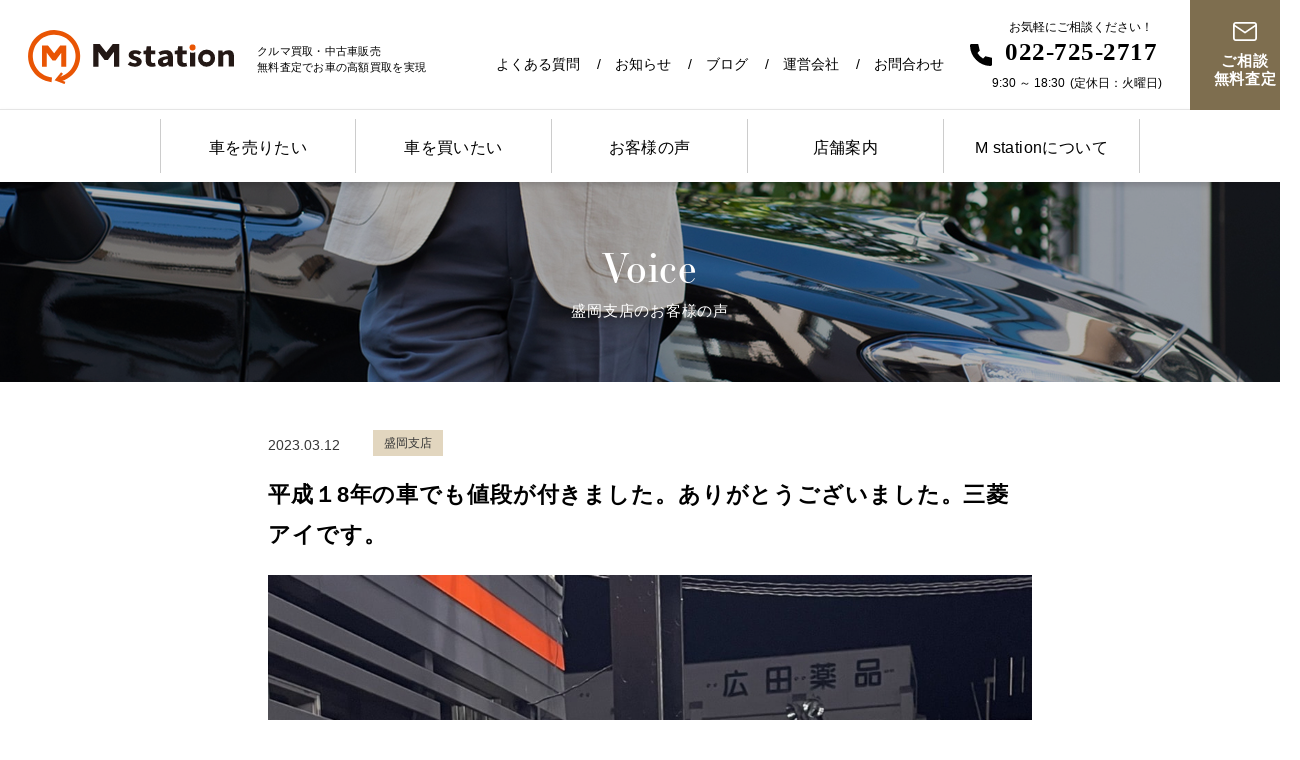

--- FILE ---
content_type: text/html; charset=UTF-8
request_url: https://m-station-tohoku.com/voice/%E5%B9%B3%E6%88%90%EF%BC%918%E5%B9%B4%E3%81%AE%E8%BB%8A%E3%81%A7%E3%82%82%E5%80%A4%E6%AE%B5%E3%81%8C%E4%BB%98%E3%81%8D%E3%81%BE%E3%81%97%E3%81%9F%E3%80%82%E3%81%82%E3%82%8A%E3%81%8C%E3%81%A8%E3%81%86/
body_size: 8482
content:
<!DOCTYPE html>
<html lang="ja">
  <head>
    <meta charset="utf-8">
    <meta name="HandheldFriendly" content="True">
    <meta name="MobileOptimized" content="320">
    <meta name="format-detection" content="telephone=no">
    <meta http-equiv="X-UA-Compatible" content="IE=edge">
    <!--[if IE]><meta http-equiv="cleartype" content="on"><![endif]-->
    <meta name="viewport" content="width=device-width, initial-scale=1, shrink-to-fit=no, user-scalable=0" id="viewport">
    
    	<style>img:is([sizes="auto" i], [sizes^="auto," i]) { contain-intrinsic-size: 3000px 1500px }</style>
	
		<!-- All in One SEO 4.9.2 - aioseo.com -->
		<title>平成１8年の車でも値段が付きました。ありがとうございました。三菱アイです。 - 車買取のエムステーション【仙台・盛岡・山形に店舗】</title>
	<meta name="description" content="スタッフより：この度は貴重なお時間を頂戴し、車買取エムステーションをお選び頂き誠にありがとうございました。また" />
	<meta name="robots" content="max-image-preview:large" />
	<meta name="author" content="tentyou"/>
	<link rel="canonical" href="https://m-station-tohoku.com/voice/%e5%b9%b3%e6%88%90%ef%bc%918%e5%b9%b4%e3%81%ae%e8%bb%8a%e3%81%a7%e3%82%82%e5%80%a4%e6%ae%b5%e3%81%8c%e4%bb%98%e3%81%8d%e3%81%be%e3%81%97%e3%81%9f%e3%80%82%e3%81%82%e3%82%8a%e3%81%8c%e3%81%a8%e3%81%86/" />
	<meta name="generator" content="All in One SEO (AIOSEO) 4.9.2" />

		<!-- Global site tag (gtag.js) - Google Analytics -->
<script async src="https://www.googletagmanager.com/gtag/js?id=G-50PRXLEN76"></script>
<script>
  window.dataLayer = window.dataLayer || [];
  function gtag(){dataLayer.push(arguments);}
  gtag('js', new Date());

  gtag('config', 'G-50PRXLEN76');
</script>
<!-- Google tag (gtag.js) -->
<script async src="https://www.googletagmanager.com/gtag/js?id=UA-190008096-1"></script>
<script>
  window.dataLayer = window.dataLayer || [];
  function gtag(){dataLayer.push(arguments);}
  gtag('js', new Date());

  gtag('config', 'UA-190008096-1');
</script>
		<meta property="og:locale" content="ja_JP" />
		<meta property="og:site_name" content="車買取のエムステーション【仙台・盛岡・山形に店舗】 - 仙台・宮城を中心とした東北エリア(山形・岩手・福島)のクルマ買取・中古車販売のM station(エムステーション)無料出張査定でお車の高額買取を実現！" />
		<meta property="og:type" content="article" />
		<meta property="og:title" content="平成１8年の車でも値段が付きました。ありがとうございました。三菱アイです。 - 車買取のエムステーション【仙台・盛岡・山形に店舗】" />
		<meta property="og:description" content="スタッフより：この度は貴重なお時間を頂戴し、車買取エムステーションをお選び頂き誠にありがとうございました。また" />
		<meta property="og:url" content="https://m-station-tohoku.com/voice/%e5%b9%b3%e6%88%90%ef%bc%918%e5%b9%b4%e3%81%ae%e8%bb%8a%e3%81%a7%e3%82%82%e5%80%a4%e6%ae%b5%e3%81%8c%e4%bb%98%e3%81%8d%e3%81%be%e3%81%97%e3%81%9f%e3%80%82%e3%81%82%e3%82%8a%e3%81%8c%e3%81%a8%e3%81%86/" />
		<meta property="article:published_time" content="2023-03-12T04:25:15+00:00" />
		<meta property="article:modified_time" content="2023-03-12T04:25:15+00:00" />
		<meta name="twitter:card" content="summary_large_image" />
		<meta name="twitter:title" content="平成１8年の車でも値段が付きました。ありがとうございました。三菱アイです。 - 車買取のエムステーション【仙台・盛岡・山形に店舗】" />
		<meta name="twitter:description" content="スタッフより：この度は貴重なお時間を頂戴し、車買取エムステーションをお選び頂き誠にありがとうございました。また" />
		<!-- All in One SEO -->

<link rel='dns-prefetch' href='//cdnjs.cloudflare.com' />
<link rel='dns-prefetch' href='//use.typekit.net' />
<link rel='stylesheet' id='wp-block-library-css' href='https://m-station-tohoku.com/wp/wp-includes/css/dist/block-library/style.min.css?ver=6.8.3' media='all' />
<style id='classic-theme-styles-inline-css'>
/*! This file is auto-generated */
.wp-block-button__link{color:#fff;background-color:#32373c;border-radius:9999px;box-shadow:none;text-decoration:none;padding:calc(.667em + 2px) calc(1.333em + 2px);font-size:1.125em}.wp-block-file__button{background:#32373c;color:#fff;text-decoration:none}
</style>
<link rel='stylesheet' id='aioseo/css/src/vue/standalone/blocks/table-of-contents/global.scss-css' href='https://m-station-tohoku.com/wp/wp-content/plugins/all-in-one-seo-pack/dist/Lite/assets/css/table-of-contents/global.e90f6d47.css?ver=4.9.2' media='all' />
<style id='global-styles-inline-css'>
:root{--wp--preset--aspect-ratio--square: 1;--wp--preset--aspect-ratio--4-3: 4/3;--wp--preset--aspect-ratio--3-4: 3/4;--wp--preset--aspect-ratio--3-2: 3/2;--wp--preset--aspect-ratio--2-3: 2/3;--wp--preset--aspect-ratio--16-9: 16/9;--wp--preset--aspect-ratio--9-16: 9/16;--wp--preset--color--black: #000000;--wp--preset--color--cyan-bluish-gray: #abb8c3;--wp--preset--color--white: #ffffff;--wp--preset--color--pale-pink: #f78da7;--wp--preset--color--vivid-red: #cf2e2e;--wp--preset--color--luminous-vivid-orange: #ff6900;--wp--preset--color--luminous-vivid-amber: #fcb900;--wp--preset--color--light-green-cyan: #7bdcb5;--wp--preset--color--vivid-green-cyan: #00d084;--wp--preset--color--pale-cyan-blue: #8ed1fc;--wp--preset--color--vivid-cyan-blue: #0693e3;--wp--preset--color--vivid-purple: #9b51e0;--wp--preset--gradient--vivid-cyan-blue-to-vivid-purple: linear-gradient(135deg,rgba(6,147,227,1) 0%,rgb(155,81,224) 100%);--wp--preset--gradient--light-green-cyan-to-vivid-green-cyan: linear-gradient(135deg,rgb(122,220,180) 0%,rgb(0,208,130) 100%);--wp--preset--gradient--luminous-vivid-amber-to-luminous-vivid-orange: linear-gradient(135deg,rgba(252,185,0,1) 0%,rgba(255,105,0,1) 100%);--wp--preset--gradient--luminous-vivid-orange-to-vivid-red: linear-gradient(135deg,rgba(255,105,0,1) 0%,rgb(207,46,46) 100%);--wp--preset--gradient--very-light-gray-to-cyan-bluish-gray: linear-gradient(135deg,rgb(238,238,238) 0%,rgb(169,184,195) 100%);--wp--preset--gradient--cool-to-warm-spectrum: linear-gradient(135deg,rgb(74,234,220) 0%,rgb(151,120,209) 20%,rgb(207,42,186) 40%,rgb(238,44,130) 60%,rgb(251,105,98) 80%,rgb(254,248,76) 100%);--wp--preset--gradient--blush-light-purple: linear-gradient(135deg,rgb(255,206,236) 0%,rgb(152,150,240) 100%);--wp--preset--gradient--blush-bordeaux: linear-gradient(135deg,rgb(254,205,165) 0%,rgb(254,45,45) 50%,rgb(107,0,62) 100%);--wp--preset--gradient--luminous-dusk: linear-gradient(135deg,rgb(255,203,112) 0%,rgb(199,81,192) 50%,rgb(65,88,208) 100%);--wp--preset--gradient--pale-ocean: linear-gradient(135deg,rgb(255,245,203) 0%,rgb(182,227,212) 50%,rgb(51,167,181) 100%);--wp--preset--gradient--electric-grass: linear-gradient(135deg,rgb(202,248,128) 0%,rgb(113,206,126) 100%);--wp--preset--gradient--midnight: linear-gradient(135deg,rgb(2,3,129) 0%,rgb(40,116,252) 100%);--wp--preset--font-size--small: 13px;--wp--preset--font-size--medium: 20px;--wp--preset--font-size--large: 36px;--wp--preset--font-size--x-large: 42px;--wp--preset--spacing--20: 0.44rem;--wp--preset--spacing--30: 0.67rem;--wp--preset--spacing--40: 1rem;--wp--preset--spacing--50: 1.5rem;--wp--preset--spacing--60: 2.25rem;--wp--preset--spacing--70: 3.38rem;--wp--preset--spacing--80: 5.06rem;--wp--preset--shadow--natural: 6px 6px 9px rgba(0, 0, 0, 0.2);--wp--preset--shadow--deep: 12px 12px 50px rgba(0, 0, 0, 0.4);--wp--preset--shadow--sharp: 6px 6px 0px rgba(0, 0, 0, 0.2);--wp--preset--shadow--outlined: 6px 6px 0px -3px rgba(255, 255, 255, 1), 6px 6px rgba(0, 0, 0, 1);--wp--preset--shadow--crisp: 6px 6px 0px rgba(0, 0, 0, 1);}:where(.is-layout-flex){gap: 0.5em;}:where(.is-layout-grid){gap: 0.5em;}body .is-layout-flex{display: flex;}.is-layout-flex{flex-wrap: wrap;align-items: center;}.is-layout-flex > :is(*, div){margin: 0;}body .is-layout-grid{display: grid;}.is-layout-grid > :is(*, div){margin: 0;}:where(.wp-block-columns.is-layout-flex){gap: 2em;}:where(.wp-block-columns.is-layout-grid){gap: 2em;}:where(.wp-block-post-template.is-layout-flex){gap: 1.25em;}:where(.wp-block-post-template.is-layout-grid){gap: 1.25em;}.has-black-color{color: var(--wp--preset--color--black) !important;}.has-cyan-bluish-gray-color{color: var(--wp--preset--color--cyan-bluish-gray) !important;}.has-white-color{color: var(--wp--preset--color--white) !important;}.has-pale-pink-color{color: var(--wp--preset--color--pale-pink) !important;}.has-vivid-red-color{color: var(--wp--preset--color--vivid-red) !important;}.has-luminous-vivid-orange-color{color: var(--wp--preset--color--luminous-vivid-orange) !important;}.has-luminous-vivid-amber-color{color: var(--wp--preset--color--luminous-vivid-amber) !important;}.has-light-green-cyan-color{color: var(--wp--preset--color--light-green-cyan) !important;}.has-vivid-green-cyan-color{color: var(--wp--preset--color--vivid-green-cyan) !important;}.has-pale-cyan-blue-color{color: var(--wp--preset--color--pale-cyan-blue) !important;}.has-vivid-cyan-blue-color{color: var(--wp--preset--color--vivid-cyan-blue) !important;}.has-vivid-purple-color{color: var(--wp--preset--color--vivid-purple) !important;}.has-black-background-color{background-color: var(--wp--preset--color--black) !important;}.has-cyan-bluish-gray-background-color{background-color: var(--wp--preset--color--cyan-bluish-gray) !important;}.has-white-background-color{background-color: var(--wp--preset--color--white) !important;}.has-pale-pink-background-color{background-color: var(--wp--preset--color--pale-pink) !important;}.has-vivid-red-background-color{background-color: var(--wp--preset--color--vivid-red) !important;}.has-luminous-vivid-orange-background-color{background-color: var(--wp--preset--color--luminous-vivid-orange) !important;}.has-luminous-vivid-amber-background-color{background-color: var(--wp--preset--color--luminous-vivid-amber) !important;}.has-light-green-cyan-background-color{background-color: var(--wp--preset--color--light-green-cyan) !important;}.has-vivid-green-cyan-background-color{background-color: var(--wp--preset--color--vivid-green-cyan) !important;}.has-pale-cyan-blue-background-color{background-color: var(--wp--preset--color--pale-cyan-blue) !important;}.has-vivid-cyan-blue-background-color{background-color: var(--wp--preset--color--vivid-cyan-blue) !important;}.has-vivid-purple-background-color{background-color: var(--wp--preset--color--vivid-purple) !important;}.has-black-border-color{border-color: var(--wp--preset--color--black) !important;}.has-cyan-bluish-gray-border-color{border-color: var(--wp--preset--color--cyan-bluish-gray) !important;}.has-white-border-color{border-color: var(--wp--preset--color--white) !important;}.has-pale-pink-border-color{border-color: var(--wp--preset--color--pale-pink) !important;}.has-vivid-red-border-color{border-color: var(--wp--preset--color--vivid-red) !important;}.has-luminous-vivid-orange-border-color{border-color: var(--wp--preset--color--luminous-vivid-orange) !important;}.has-luminous-vivid-amber-border-color{border-color: var(--wp--preset--color--luminous-vivid-amber) !important;}.has-light-green-cyan-border-color{border-color: var(--wp--preset--color--light-green-cyan) !important;}.has-vivid-green-cyan-border-color{border-color: var(--wp--preset--color--vivid-green-cyan) !important;}.has-pale-cyan-blue-border-color{border-color: var(--wp--preset--color--pale-cyan-blue) !important;}.has-vivid-cyan-blue-border-color{border-color: var(--wp--preset--color--vivid-cyan-blue) !important;}.has-vivid-purple-border-color{border-color: var(--wp--preset--color--vivid-purple) !important;}.has-vivid-cyan-blue-to-vivid-purple-gradient-background{background: var(--wp--preset--gradient--vivid-cyan-blue-to-vivid-purple) !important;}.has-light-green-cyan-to-vivid-green-cyan-gradient-background{background: var(--wp--preset--gradient--light-green-cyan-to-vivid-green-cyan) !important;}.has-luminous-vivid-amber-to-luminous-vivid-orange-gradient-background{background: var(--wp--preset--gradient--luminous-vivid-amber-to-luminous-vivid-orange) !important;}.has-luminous-vivid-orange-to-vivid-red-gradient-background{background: var(--wp--preset--gradient--luminous-vivid-orange-to-vivid-red) !important;}.has-very-light-gray-to-cyan-bluish-gray-gradient-background{background: var(--wp--preset--gradient--very-light-gray-to-cyan-bluish-gray) !important;}.has-cool-to-warm-spectrum-gradient-background{background: var(--wp--preset--gradient--cool-to-warm-spectrum) !important;}.has-blush-light-purple-gradient-background{background: var(--wp--preset--gradient--blush-light-purple) !important;}.has-blush-bordeaux-gradient-background{background: var(--wp--preset--gradient--blush-bordeaux) !important;}.has-luminous-dusk-gradient-background{background: var(--wp--preset--gradient--luminous-dusk) !important;}.has-pale-ocean-gradient-background{background: var(--wp--preset--gradient--pale-ocean) !important;}.has-electric-grass-gradient-background{background: var(--wp--preset--gradient--electric-grass) !important;}.has-midnight-gradient-background{background: var(--wp--preset--gradient--midnight) !important;}.has-small-font-size{font-size: var(--wp--preset--font-size--small) !important;}.has-medium-font-size{font-size: var(--wp--preset--font-size--medium) !important;}.has-large-font-size{font-size: var(--wp--preset--font-size--large) !important;}.has-x-large-font-size{font-size: var(--wp--preset--font-size--x-large) !important;}
:where(.wp-block-post-template.is-layout-flex){gap: 1.25em;}:where(.wp-block-post-template.is-layout-grid){gap: 1.25em;}
:where(.wp-block-columns.is-layout-flex){gap: 2em;}:where(.wp-block-columns.is-layout-grid){gap: 2em;}
:root :where(.wp-block-pullquote){font-size: 1.5em;line-height: 1.6;}
</style>
<link rel='stylesheet' id='contact-form-7-css' href='https://m-station-tohoku.com/wp/wp-content/plugins/contact-form-7/includes/css/styles.css?ver=6.1.4' media='all' />
<link rel='stylesheet' id='fc-voice-css' href='https://m-station-tohoku.com/wp/wp-content/themes/fcvanilla/css/voice.css?ver=6.8.3' media='all' />
<link rel='stylesheet' id='typekit-css' href='https://use.typekit.net/kgg2mpa.css?ver=6.8.3' media='all' />
<script src="//cdnjs.cloudflare.com/ajax/libs/jquery/3.6.1/jquery.min.js?ver=3.6.1" id="jquery-core-js"></script>
<script src="//cdnjs.cloudflare.com/ajax/libs/jquery-migrate/3.4.0/jquery-migrate.min.js?ver=3.4.0" id="jquery-migrate-js"></script>
<link rel="https://api.w.org/" href="https://m-station-tohoku.com/wp-json/" /><link rel="alternate" title="JSON" type="application/json" href="https://m-station-tohoku.com/wp-json/wp/v2/posts/2872" /><link rel='shortlink' href='https://m-station-tohoku.com/?p=2872' />
<link rel="icon" href="https://m-station-tohoku.com/wp/wp-content/uploads/2023/02/cropped-favicon-32x32.png" sizes="32x32" />
<link rel="icon" href="https://m-station-tohoku.com/wp/wp-content/uploads/2023/02/cropped-favicon-192x192.png" sizes="192x192" />
<link rel="apple-touch-icon" href="https://m-station-tohoku.com/wp/wp-content/uploads/2023/02/cropped-favicon-180x180.png" />
<meta name="msapplication-TileImage" content="https://m-station-tohoku.com/wp/wp-content/uploads/2023/02/cropped-favicon-270x270.png" />
	  <style>
		  .grecaptcha-badge { visibility: hidden; }
		  .ft-recaptcha { margin:20px 0; font-size:10px; text-align:center; }
	  </style>
  </head>
  <body class="wp-singular post-template-default single single-post postid-2872 single-format-standard wp-theme-fcvanilla">
        <div class="container">
      <header>
        <div class="header-wrapper">
          <div class="header-left"><a class="header-logo trans" href="https://m-station-tohoku.com/"><img class="on" src="https://m-station-tohoku.com/wp/wp-content/themes/fcvanilla/img/common/logo.svg" width="206" height="54" alt="M station" loading="eager"><img class="off" src="https://m-station-tohoku.com/wp/wp-content/themes/fcvanilla/img/common/logo_menu.svg" width="206" height="54" alt="M station" loading="eager"></a><span class="header-intro md">クルマ買取・中古車販売<br>無料査定でお車の高額買取を実現</span></div>
          <nav class="header-right">
            <ul class="navigation-list md">
              <li><a class="trans" href="https://m-station-tohoku.com/faq/">よくある質問</a></li>
              <li><a class="trans" href="https://m-station-tohoku.com/news/">お知らせ</a></li>
              <li><a class="trans" href="https://m-station-tohoku.com/blog/">ブログ</a></li>
              <li><a class="trans" href="https://m-station-tohoku.com/company/">運営会社</a></li>
              <li><a class="trans" href="https://m-station-tohoku.com/contact/">お問合わせ</a></li>
            </ul>
            <div class="header-navigation sm js-navigation">
              <div class="navigation-wrapper">
                <div class="navigation-inner">
                  <ul class="navigation-list">
                    <li><a class="trans" href="https://m-station-tohoku.com/">トップページ</a></li>
                    <li><a class="trans" href="https://m-station-tohoku.com/about/">M stationについて</a></li>
                    <li><a class="trans" href="https://m-station-tohoku.com/sell/">車を売りたい</a></li>
                    <li><a class="trans" href="https://m-station-tohoku.com/about/#buy">車を買いたい</a></li>
                    <li><a class="trans" href="https://m-station-tohoku.com/shop/">店舗案内</a></li>
                    <li><a class="trans" href="https://m-station-tohoku.com/faq/">よくある質問</a></li>
                    <li><a class="trans" href="https://m-station-tohoku.com/voice/">お客様の声</a></li>
                    <li><a class="trans" href="https://m-station-tohoku.com/news/">お知らせ</a></li>
                    <li><a class="trans" href="https://m-station-tohoku.com/evaluation/">ご相談・無料査定</a></li>
                    <li><a class="trans" href="https://m-station-tohoku.com/contact/">お問合わせ</a></li>
                  </ul>
                  <div class="header-contact is-custom">
                    <div class="contact-group"><span class="contact-intro">お気軽にご相談ください！</span><a class="trans contact-phone" href="tel:022-725-2717">022-725-2717</a>                      <div class="contact-time">
                        <time datetime="09:30">9:30</time> ～<time datetime="18:30"> 18:30</time><span>（火曜定休）</span></div>
                    </div><a class="trans contact-button" href="https://m-station-tohoku.com/evaluation/"><span class="icon">ご相談・無料査定</span></a>
                    <ul class="contact-link">
                      <li class="link-item"><a class="trans" href="https://m-station-tohoku.com/company/">運営会社</a></li>
                      <li class="link-item"><a class="trans" href="https://m-station-tohoku.com/privacy-policy/">プライバシーポリシー</a></li>
                    </ul>
                  </div>
                </div>
              </div>
            </div>
            <div class="header-contact">
              <div class="contact-group md"><span class="contact-intro">お気軽にご相談ください！</span><a class="trans contact-phone" href="tel:022-725-2717">022-725-2717</a>                <div class="contact-time">
                  <time datetime="09:30">9:30</time> ～<time datetime="18:30"> 18:30</time><span>(定休日：火曜日)</span></div>
              </div><a class="trans contact-button" href="https://m-station-tohoku.com/evaluation/"><span class="icon">ご相談<br class="md"><span class="sm">・</span>無料査定</span></a>
            </div>
            <div class="button-menu js-button-menu sm"><span></span><span></span><span></span></div>
          </nav>
        </div>
        <div class="header-submenu md js-header-scroll">
          <div class="wrapper"><a class="logo trans" href="https://m-station-tohoku.com/"><img src="https://m-station-tohoku.com/wp/wp-content/themes/fcvanilla/img/common/logo.svg" width="206" height="54" alt="M station" loading="lazy"></a>
            <nav>
              <ul class="submenu-list">
                <li><a class="trans" href="https://m-station-tohoku.com/sell/">車を売りたい</a></li>
                <li><a class="trans" href="https://m-station-tohoku.com/about/#buy">車を買いたい</a></li>
                <li><a class="trans" href="https://m-station-tohoku.com/voice/">お客様の声</a></li>
                <li><a class="trans" href="https://m-station-tohoku.com/shop/">店舗案内</a></li>
                <li><a class="trans" href="https://m-station-tohoku.com/about/">M stationについて</a></li>
              </ul><a class="trans contact-button" href="https://m-station-tohoku.com/evaluation/"><span class="icon">ご相談・無料査定</span></a>
            </nav>
          </div>
        </div>
      </header><main>
  <div class="section-common-keyvisual"><span class="keyvisual-title"><span class="text-english font-essonnes">Voice</span><span class="text-japanese">盛岡支店のお客様の声</span></span>
    <div class="keyvisual-image"><img class="md" src="https://m-station-tohoku.com/wp/wp-content/themes/fcvanilla/img/voice/keyvisual_img.jpg" width="1366" height="200" alt="Voice 盛岡支店のお客様の声" loading="eager"><img class="sm" src="https://m-station-tohoku.com/wp/wp-content/themes/fcvanilla/img/voice/sp/keyvisual_img.jpg" width="390" height="125" alt="Voice 盛岡支店のお客様の声" loading="eager"></div>
  </div>
  <section class="section-common-post">
    <div class="wrapper">
      <div class="post-head">
        <div class="post-info">
          <time class="post-time" datetime="2023-03-12">2023.03.12</time><span class="tag-common">盛岡支店</span>
        </div>
        <h1 class="post-title">平成１8年の車でも値段が付きました。ありがとうございました。三菱アイです。</h1>
      </div>
      <div class="post-content"><img src="https://m-station-tohoku.com/wp/wp-content/uploads/2023/03/f15973cb56c0f9bf8c3224703f8dfe85.jpg" class="attachment-full size-full wp-post-image" alt="" decoding="async" fetchpriority="high" srcset="https://m-station-tohoku.com/wp/wp-content/uploads/2023/03/f15973cb56c0f9bf8c3224703f8dfe85.jpg 1108w, https://m-station-tohoku.com/wp/wp-content/uploads/2023/03/f15973cb56c0f9bf8c3224703f8dfe85-225x300.jpg 225w, https://m-station-tohoku.com/wp/wp-content/uploads/2023/03/f15973cb56c0f9bf8c3224703f8dfe85-768x1024.jpg 768w" sizes="(max-width: 1108px) 100vw, 1108px" /><p>スタッフより：この度は貴重なお時間を頂戴し、車買取エムステーションをお選び頂き誠にありがとうございました。またアイのご売却契約を頂き誠にありがとうございました。色々な車買取会社がある中で当店をお選び頂けました事を、スタッフ一同喜びに満ち溢れています。また機会がありましたら是非お任せくださいませ。下取りも廃車予定の車も高価買取中ですのでご相談ください！！</p>
<p>&nbsp;</p>
</div>
      <nav class="pagination-common-secondary">
        <ul class="wp-arrow">          <li><a class="trans arrow prev" href="https://m-station-tohoku.com/voice/ch-r%e3%82%92%e3%82%a8%e3%83%a0%e3%82%b9%e3%83%86%e3%83%bc%e3%82%b7%e3%83%a7%e3%83%b3%e3%81%95%e3%82%93%e3%81%ab%e4%be%9d%e9%a0%bc%e3%81%97%e3%81%be%e3%81%97%e3%81%9f%e3%80%82%e3%82%b9%e3%82%bf/"></a></li>          <li><a class="page-link" href="https://m-station-tohoku.com/voice/">お客様の声一覧</a></li>
          <li><a class="trans arrow next" href="https://m-station-tohoku.com/voice/%e3%82%a8%e3%83%9c%e3%83%95%e3%82%a9%e3%83%bc%ef%bc%81%e5%a3%b2%e3%82%8a%e3%81%be%e3%81%97%e3%81%9f%e3%80%82%e6%8b%85%e5%bd%93%e8%80%85%e3%81%ae%e6%96%b9%e3%80%81%e3%81%82%e3%82%8a%e3%81%8c%e3%81%a8/"></a></li>        </ul>
      </nav>
    </div>
  </section>
  <section class="section-voice-other">
    <div class="wrapper">
      <h2 class="title-common-secondary"><span class="text-english font-essonnes">Other</span><span class="text-japanese">盛岡支店のお客様の声</span></h2>
      <ul class="list-common-voice">
                <li class="voice-item"><a class="trans voice-image" href="https://m-station-tohoku.com/voice/%e2%98%86%e3%83%91%e3%83%83%e3%82%bd%e5%85%a5%e5%ba%ab%e3%81%97%e3%81%be%e3%81%97%e3%81%9f%ef%bc%81%ef%bc%81%e2%98%86%e5%ba%97%e9%a0%ad%e3%81%ab%e3%81%a6%e5%95%86%e8%ab%87%e5%8f%97%e3%81%91%e4%bb%98/"><img src="https://m-station-tohoku.com/wp/wp-content/uploads/2026/01/S__318431236-220x273.jpg" class="attachment-thumbnail-voice size-thumbnail-voice wp-post-image" alt="" decoding="async" /></a>
          <div class="voice-content"><a class="trans tag-common" href="https://m-station-tohoku.com/voice/category/morioka/">盛岡支店</a><a class="trans" href="https://m-station-tohoku.com/voice/%e2%98%86%e3%83%91%e3%83%83%e3%82%bd%e5%85%a5%e5%ba%ab%e3%81%97%e3%81%be%e3%81%97%e3%81%9f%ef%bc%81%ef%bc%81%e2%98%86%e5%ba%97%e9%a0%ad%e3%81%ab%e3%81%a6%e5%95%86%e8%ab%87%e5%8f%97%e3%81%91%e4%bb%98/">
              <h3 class="voice-title">☆パッソ入庫しました！！☆店頭にて商談受け付け中です！！</h3></a><span class="voice-tag"></span></div>
        </li>
                <li class="voice-item"><a class="trans voice-image" href="https://m-station-tohoku.com/voice/%e2%98%85ek%e3%82%ab%e3%82%b9%e3%82%bf%e3%83%a0%e5%85%a5%e5%ba%ab%e3%81%97%e3%81%be%e3%81%97%e3%81%9f%ef%bc%81%ef%bc%81%e2%98%85/"><img src="https://m-station-tohoku.com/wp/wp-content/uploads/2026/01/S__52002823-220x273.jpg" class="attachment-thumbnail-voice size-thumbnail-voice wp-post-image" alt="" decoding="async" /></a>
          <div class="voice-content"><a class="trans tag-common" href="https://m-station-tohoku.com/voice/category/morioka/">盛岡支店</a><a class="trans" href="https://m-station-tohoku.com/voice/%e2%98%85ek%e3%82%ab%e3%82%b9%e3%82%bf%e3%83%a0%e5%85%a5%e5%ba%ab%e3%81%97%e3%81%be%e3%81%97%e3%81%9f%ef%bc%81%ef%bc%81%e2%98%85/">
              <h3 class="voice-title">★EKカスタム入庫しました！！★</h3></a><span class="voice-tag"></span></div>
        </li>
                <li class="voice-item"><a class="trans voice-image" href="https://m-station-tohoku.com/voice/%e5%af%be%e5%bf%9c%e3%81%8c%e3%81%a8%e3%81%a6%e3%82%82%e8%89%af%e3%81%8b%e3%81%a3%e3%81%9f%e3%81%ae%e3%81%a7%e3%80%81%e3%81%8a%e9%a1%98%e3%81%84%e3%81%97%e3%81%be%e3%81%97%e3%81%9f%e3%80%82%e3%81%82/"><img src="https://m-station-tohoku.com/wp/wp-content/uploads/2026/01/S__317718532-220x273.jpg" class="attachment-thumbnail-voice size-thumbnail-voice wp-post-image" alt="" decoding="async" loading="lazy" /></a>
          <div class="voice-content"><a class="trans tag-common" href="https://m-station-tohoku.com/voice/category/morioka/">盛岡支店</a><a class="trans" href="https://m-station-tohoku.com/voice/%e5%af%be%e5%bf%9c%e3%81%8c%e3%81%a8%e3%81%a6%e3%82%82%e8%89%af%e3%81%8b%e3%81%a3%e3%81%9f%e3%81%ae%e3%81%a7%e3%80%81%e3%81%8a%e9%a1%98%e3%81%84%e3%81%97%e3%81%be%e3%81%97%e3%81%9f%e3%80%82%e3%81%82/">
              <h3 class="voice-title">対応がとても良かったので、お願いしました。ありがとうございました。カローラアクシオ</h3></a><span class="voice-tag"></span></div>
        </li>
                <li class="voice-item"><a class="trans voice-image" href="https://m-station-tohoku.com/voice/%e9%81%a0%e3%81%84%e3%81%a8%e3%81%93%e3%82%8d%e3%81%82%e3%82%8a%e3%81%8c%e3%81%a8%e3%81%86%e3%81%94%e3%81%96%e3%81%84%e3%81%be%e3%81%97%e3%81%9f%e3%80%82n-one/"><img src="https://m-station-tohoku.com/wp/wp-content/uploads/2026/01/S__317620228-220x273.jpg" class="attachment-thumbnail-voice size-thumbnail-voice wp-post-image" alt="" decoding="async" loading="lazy" /></a>
          <div class="voice-content"><a class="trans tag-common" href="https://m-station-tohoku.com/voice/category/morioka/">盛岡支店</a><a class="trans" href="https://m-station-tohoku.com/voice/%e9%81%a0%e3%81%84%e3%81%a8%e3%81%93%e3%82%8d%e3%81%82%e3%82%8a%e3%81%8c%e3%81%a8%e3%81%86%e3%81%94%e3%81%96%e3%81%84%e3%81%be%e3%81%97%e3%81%9f%e3%80%82n-one/">
              <h3 class="voice-title">遠いところありがとうございました。N-ONE</h3></a><span class="voice-tag"></span></div>
        </li>
              </ul>
    </div>
  </section>  <div class="section-common-banner">
    <ul class="banner-list">
      <li><a class="banner-item" href="https://m-station-tohoku.com/sell/"><img class="md" src="https://m-station-tohoku.com/wp/wp-content/themes/fcvanilla/img/common/banner_img_01.jpg" width="453" height="182" alt="車を売りたい" loading="lazy"><img class="sm" src="https://m-station-tohoku.com/wp/wp-content/themes/fcvanilla/img/common/sp/banner_img_01.jpg" width="195" height="125" alt="車を売りたい" loading="lazy">
          <p class="banner-text">車を売りたい</p></a></li>
      <li><a class="banner-item" href="https://m-station-tohoku.com/about/#buy"><img class="md" src="https://m-station-tohoku.com/wp/wp-content/themes/fcvanilla/img/common/banner_img_02.jpg" width="453" height="182" alt="車を買いたい" loading="lazy"><img class="sm" src="https://m-station-tohoku.com/wp/wp-content/themes/fcvanilla/img/common/sp/banner_img_02.jpg" width="195" height="125" alt="車を買いたい" loading="lazy">
          <p class="banner-text">車を買いたい</p></a></li>
      <li><a class="banner-item" href="https://m-station-tohoku.com/shop/"><img class="md" src="https://m-station-tohoku.com/wp/wp-content/themes/fcvanilla/img/common/banner_img_03.jpg" width="453" height="182" alt="店舗案内" loading="lazy"><img class="sm" src="https://m-station-tohoku.com/wp/wp-content/themes/fcvanilla/img/common/sp/banner_img_03.jpg" width="195" height="125" alt="店舗案内" loading="lazy">
          <p class="banner-text">店舗案内</p></a></li>
      <li><a class="banner-item" href="https://m-station-tohoku.com/voice/"><img class="md" src="https://m-station-tohoku.com/wp/wp-content/themes/fcvanilla/img/common/banner_img_04.jpg" width="453" height="182" alt="お客様の声" loading="lazy"><img class="sm" src="https://m-station-tohoku.com/wp/wp-content/themes/fcvanilla/img/common/sp/banner_img_04.jpg" width="195" height="125" alt="お客様の声" loading="lazy">
          <p class="banner-text">お客様の声</p></a></li>
      <li><a class="banner-item" href="https://m-station-tohoku.com/faq/"><img class="md" src="https://m-station-tohoku.com/wp/wp-content/themes/fcvanilla/img/common/banner_img_05.jpg" width="453" height="182" alt="よくある質問" loading="lazy"><img class="sm" src="https://m-station-tohoku.com/wp/wp-content/themes/fcvanilla/img/common/sp/banner_img_05.jpg" width="195" height="125" alt="よくある質問" loading="lazy">
          <p class="banner-text">よくある質問</p></a></li>
      <li><a class="banner-item" href="https://m-station-tohoku.com/contact/"><img class="md" src="https://m-station-tohoku.com/wp/wp-content/themes/fcvanilla/img/common/banner_img_06.jpg" width="453" height="182" alt="お問い合わせ" loading="lazy"><img class="sm" src="https://m-station-tohoku.com/wp/wp-content/themes/fcvanilla/img/common/sp/banner_img_06.jpg" width="195" height="125" alt="お問い合わせ" loading="lazy">
          <p class="banner-text">お問い合わせ</p></a></li>
    </ul>
  </div></main>
<footer>
        <div class="wrapper">
          <div class="footer-inner">
            <nav class="footer-list md">
              <div class="footer-column">
                <ul class="footer-menu">
                  <li><a class="trans" href="https://m-station-tohoku.com/">トップページ</a></li>
                  <li><a class="trans" href="https://m-station-tohoku.com/about/">M stationについて</a></li>
                  <li><a class="trans" href="https://m-station-tohoku.com/sell/">車を売りたい</a></li>
                  <li><a class="trans" href="https://m-station-tohoku.com/about/#buy">車を買いたい</a></li>
                </ul>
              </div>
              <div class="footer-column">
                <ul class="footer-menu">
                  <li><a class="trans" href="https://m-station-tohoku.com/shop/">店舗案内</a></li>
                  <li><a class="trans" href="https://m-station-tohoku.com/faq/">よくある質問</a></li>
                  <li><a class="trans" href="https://m-station-tohoku.com/voice/">お客様の声</a></li>
                  <li><a class="trans" href="https://m-station-tohoku.com/news/">お知らせ</a></li>
                </ul>
              </div>
              <div class="footer-column">
                <ul class="footer-menu">
                  <li><a class="trans" href="https://m-station-tohoku.com/company/">運営会社</a></li>
                  <li><a class="trans" href="https://m-station-tohoku.com/contact/">お問合わせ</a></li>
                  <li><a class="trans" href="https://m-station-tohoku.com/privacy-policy/">プライバシーポリシー</a></li>
                  <li><a class="trans" href="https://miura-group.net/" target="_blank">建築部門 Mスタイル</a></li>
                </ul>
              </div>
            </nav>
            <div class="footer-info"><a class="trans footer-logo" href="https://m-station-tohoku.com/"><img src="https://m-station-tohoku.com/wp/wp-content/themes/fcvanilla/img/common/logo.svg" width="215" height="56" alt="M station" loading="lazy"></a>
              <div class="footer-contact"><span class="contact-note">お気軽にご相談ください！</span><a class="trans contact-phone" href="tel:022-725-2717">022-725-2717</a>
                <div class="contact-time">
                  <time datetime="09:30">9:30</time>&nbsp;～<time datetime="18:30">&nbsp;18:30</time><span>（火曜定休）</span></div><a class="trans contact-button" href="https://m-station-tohoku.com/evaluation/"><span>ご相談・無料査定</span></a>
              </div>
            </div>
          </div>
			<p class="ft-recaptcha">パートナー：<a href="https://www.navikuru.jp/" target="blank">車買取・車査定ならナビクル</a></p>
			<p class="ft-recaptcha">このサイトはreCAPTCHAによって保護されており、<br class="sm">Googleの<a href="https://policies.google.com/privacy">プライバシーポリシー</a>と<a href="https://policies.google.com/terms">利用規約</a>が適用されます。</p>
        </div><small class="footer-copyright">Copyright &copy;エムステーション</small>
        <div class="button-fixed js-to-top"></div>
      </footer>
    </div>
		<script type="speculationrules">
{"prefetch":[{"source":"document","where":{"and":[{"href_matches":"\/*"},{"not":{"href_matches":["\/wp\/wp-*.php","\/wp\/wp-admin\/*","\/wp\/wp-content\/uploads\/*","\/wp\/wp-content\/*","\/wp\/wp-content\/plugins\/*","\/wp\/wp-content\/themes\/fcvanilla\/*","\/*\\?(.+)"]}},{"not":{"selector_matches":"a[rel~=\"nofollow\"]"}},{"not":{"selector_matches":".no-prefetch, .no-prefetch a"}}]},"eagerness":"conservative"}]}
</script>
<script type="module" src="https://m-station-tohoku.com/wp/wp-content/plugins/all-in-one-seo-pack/dist/Lite/assets/table-of-contents.95d0dfce.js?ver=4.9.2" id="aioseo/js/src/vue/standalone/blocks/table-of-contents/frontend.js-js"></script>
<script src="https://m-station-tohoku.com/wp/wp-includes/js/dist/hooks.min.js?ver=4d63a3d491d11ffd8ac6" id="wp-hooks-js"></script>
<script src="https://m-station-tohoku.com/wp/wp-includes/js/dist/i18n.min.js?ver=5e580eb46a90c2b997e6" id="wp-i18n-js"></script>
<script id="wp-i18n-js-after">
wp.i18n.setLocaleData( { 'text direction\u0004ltr': [ 'ltr' ] } );
</script>
<script src="https://m-station-tohoku.com/wp/wp-content/plugins/contact-form-7/includes/swv/js/index.js?ver=6.1.4" id="swv-js"></script>
<script id="contact-form-7-js-translations">
( function( domain, translations ) {
	var localeData = translations.locale_data[ domain ] || translations.locale_data.messages;
	localeData[""].domain = domain;
	wp.i18n.setLocaleData( localeData, domain );
} )( "contact-form-7", {"translation-revision-date":"2025-11-30 08:12:23+0000","generator":"GlotPress\/4.0.3","domain":"messages","locale_data":{"messages":{"":{"domain":"messages","plural-forms":"nplurals=1; plural=0;","lang":"ja_JP"},"This contact form is placed in the wrong place.":["\u3053\u306e\u30b3\u30f3\u30bf\u30af\u30c8\u30d5\u30a9\u30fc\u30e0\u306f\u9593\u9055\u3063\u305f\u4f4d\u7f6e\u306b\u7f6e\u304b\u308c\u3066\u3044\u307e\u3059\u3002"],"Error:":["\u30a8\u30e9\u30fc:"]}},"comment":{"reference":"includes\/js\/index.js"}} );
</script>
<script id="contact-form-7-js-before">
var wpcf7 = {
    "api": {
        "root": "https:\/\/m-station-tohoku.com\/wp-json\/",
        "namespace": "contact-form-7\/v1"
    }
};
</script>
<script src="https://m-station-tohoku.com/wp/wp-content/plugins/contact-form-7/includes/js/index.js?ver=6.1.4" id="contact-form-7-js"></script>
<script src="https://m-station-tohoku.com/wp/wp-content/themes/fcvanilla/js/scripts.js?ver=1.0.0" id="fc-scripts-js"></script>
<script src="https://www.google.com/recaptcha/api.js?render=6Ld1NzcpAAAAAOGmODZK9hpQ1EyOJ0rTBugI5sb3&amp;ver=3.0" id="google-recaptcha-js"></script>
<script src="https://m-station-tohoku.com/wp/wp-includes/js/dist/vendor/wp-polyfill.min.js?ver=3.15.0" id="wp-polyfill-js"></script>
<script id="wpcf7-recaptcha-js-before">
var wpcf7_recaptcha = {
    "sitekey": "6Ld1NzcpAAAAAOGmODZK9hpQ1EyOJ0rTBugI5sb3",
    "actions": {
        "homepage": "homepage",
        "contactform": "contactform"
    }
};
</script>
<script src="https://m-station-tohoku.com/wp/wp-content/plugins/contact-form-7/modules/recaptcha/index.js?ver=6.1.4" id="wpcf7-recaptcha-js"></script>
	</body>
</html>
	

--- FILE ---
content_type: text/html; charset=utf-8
request_url: https://www.google.com/recaptcha/api2/anchor?ar=1&k=6Ld1NzcpAAAAAOGmODZK9hpQ1EyOJ0rTBugI5sb3&co=aHR0cHM6Ly9tLXN0YXRpb24tdG9ob2t1LmNvbTo0NDM.&hl=en&v=PoyoqOPhxBO7pBk68S4YbpHZ&size=invisible&anchor-ms=20000&execute-ms=30000&cb=4mtkuuuf10me
body_size: 48675
content:
<!DOCTYPE HTML><html dir="ltr" lang="en"><head><meta http-equiv="Content-Type" content="text/html; charset=UTF-8">
<meta http-equiv="X-UA-Compatible" content="IE=edge">
<title>reCAPTCHA</title>
<style type="text/css">
/* cyrillic-ext */
@font-face {
  font-family: 'Roboto';
  font-style: normal;
  font-weight: 400;
  font-stretch: 100%;
  src: url(//fonts.gstatic.com/s/roboto/v48/KFO7CnqEu92Fr1ME7kSn66aGLdTylUAMa3GUBHMdazTgWw.woff2) format('woff2');
  unicode-range: U+0460-052F, U+1C80-1C8A, U+20B4, U+2DE0-2DFF, U+A640-A69F, U+FE2E-FE2F;
}
/* cyrillic */
@font-face {
  font-family: 'Roboto';
  font-style: normal;
  font-weight: 400;
  font-stretch: 100%;
  src: url(//fonts.gstatic.com/s/roboto/v48/KFO7CnqEu92Fr1ME7kSn66aGLdTylUAMa3iUBHMdazTgWw.woff2) format('woff2');
  unicode-range: U+0301, U+0400-045F, U+0490-0491, U+04B0-04B1, U+2116;
}
/* greek-ext */
@font-face {
  font-family: 'Roboto';
  font-style: normal;
  font-weight: 400;
  font-stretch: 100%;
  src: url(//fonts.gstatic.com/s/roboto/v48/KFO7CnqEu92Fr1ME7kSn66aGLdTylUAMa3CUBHMdazTgWw.woff2) format('woff2');
  unicode-range: U+1F00-1FFF;
}
/* greek */
@font-face {
  font-family: 'Roboto';
  font-style: normal;
  font-weight: 400;
  font-stretch: 100%;
  src: url(//fonts.gstatic.com/s/roboto/v48/KFO7CnqEu92Fr1ME7kSn66aGLdTylUAMa3-UBHMdazTgWw.woff2) format('woff2');
  unicode-range: U+0370-0377, U+037A-037F, U+0384-038A, U+038C, U+038E-03A1, U+03A3-03FF;
}
/* math */
@font-face {
  font-family: 'Roboto';
  font-style: normal;
  font-weight: 400;
  font-stretch: 100%;
  src: url(//fonts.gstatic.com/s/roboto/v48/KFO7CnqEu92Fr1ME7kSn66aGLdTylUAMawCUBHMdazTgWw.woff2) format('woff2');
  unicode-range: U+0302-0303, U+0305, U+0307-0308, U+0310, U+0312, U+0315, U+031A, U+0326-0327, U+032C, U+032F-0330, U+0332-0333, U+0338, U+033A, U+0346, U+034D, U+0391-03A1, U+03A3-03A9, U+03B1-03C9, U+03D1, U+03D5-03D6, U+03F0-03F1, U+03F4-03F5, U+2016-2017, U+2034-2038, U+203C, U+2040, U+2043, U+2047, U+2050, U+2057, U+205F, U+2070-2071, U+2074-208E, U+2090-209C, U+20D0-20DC, U+20E1, U+20E5-20EF, U+2100-2112, U+2114-2115, U+2117-2121, U+2123-214F, U+2190, U+2192, U+2194-21AE, U+21B0-21E5, U+21F1-21F2, U+21F4-2211, U+2213-2214, U+2216-22FF, U+2308-230B, U+2310, U+2319, U+231C-2321, U+2336-237A, U+237C, U+2395, U+239B-23B7, U+23D0, U+23DC-23E1, U+2474-2475, U+25AF, U+25B3, U+25B7, U+25BD, U+25C1, U+25CA, U+25CC, U+25FB, U+266D-266F, U+27C0-27FF, U+2900-2AFF, U+2B0E-2B11, U+2B30-2B4C, U+2BFE, U+3030, U+FF5B, U+FF5D, U+1D400-1D7FF, U+1EE00-1EEFF;
}
/* symbols */
@font-face {
  font-family: 'Roboto';
  font-style: normal;
  font-weight: 400;
  font-stretch: 100%;
  src: url(//fonts.gstatic.com/s/roboto/v48/KFO7CnqEu92Fr1ME7kSn66aGLdTylUAMaxKUBHMdazTgWw.woff2) format('woff2');
  unicode-range: U+0001-000C, U+000E-001F, U+007F-009F, U+20DD-20E0, U+20E2-20E4, U+2150-218F, U+2190, U+2192, U+2194-2199, U+21AF, U+21E6-21F0, U+21F3, U+2218-2219, U+2299, U+22C4-22C6, U+2300-243F, U+2440-244A, U+2460-24FF, U+25A0-27BF, U+2800-28FF, U+2921-2922, U+2981, U+29BF, U+29EB, U+2B00-2BFF, U+4DC0-4DFF, U+FFF9-FFFB, U+10140-1018E, U+10190-1019C, U+101A0, U+101D0-101FD, U+102E0-102FB, U+10E60-10E7E, U+1D2C0-1D2D3, U+1D2E0-1D37F, U+1F000-1F0FF, U+1F100-1F1AD, U+1F1E6-1F1FF, U+1F30D-1F30F, U+1F315, U+1F31C, U+1F31E, U+1F320-1F32C, U+1F336, U+1F378, U+1F37D, U+1F382, U+1F393-1F39F, U+1F3A7-1F3A8, U+1F3AC-1F3AF, U+1F3C2, U+1F3C4-1F3C6, U+1F3CA-1F3CE, U+1F3D4-1F3E0, U+1F3ED, U+1F3F1-1F3F3, U+1F3F5-1F3F7, U+1F408, U+1F415, U+1F41F, U+1F426, U+1F43F, U+1F441-1F442, U+1F444, U+1F446-1F449, U+1F44C-1F44E, U+1F453, U+1F46A, U+1F47D, U+1F4A3, U+1F4B0, U+1F4B3, U+1F4B9, U+1F4BB, U+1F4BF, U+1F4C8-1F4CB, U+1F4D6, U+1F4DA, U+1F4DF, U+1F4E3-1F4E6, U+1F4EA-1F4ED, U+1F4F7, U+1F4F9-1F4FB, U+1F4FD-1F4FE, U+1F503, U+1F507-1F50B, U+1F50D, U+1F512-1F513, U+1F53E-1F54A, U+1F54F-1F5FA, U+1F610, U+1F650-1F67F, U+1F687, U+1F68D, U+1F691, U+1F694, U+1F698, U+1F6AD, U+1F6B2, U+1F6B9-1F6BA, U+1F6BC, U+1F6C6-1F6CF, U+1F6D3-1F6D7, U+1F6E0-1F6EA, U+1F6F0-1F6F3, U+1F6F7-1F6FC, U+1F700-1F7FF, U+1F800-1F80B, U+1F810-1F847, U+1F850-1F859, U+1F860-1F887, U+1F890-1F8AD, U+1F8B0-1F8BB, U+1F8C0-1F8C1, U+1F900-1F90B, U+1F93B, U+1F946, U+1F984, U+1F996, U+1F9E9, U+1FA00-1FA6F, U+1FA70-1FA7C, U+1FA80-1FA89, U+1FA8F-1FAC6, U+1FACE-1FADC, U+1FADF-1FAE9, U+1FAF0-1FAF8, U+1FB00-1FBFF;
}
/* vietnamese */
@font-face {
  font-family: 'Roboto';
  font-style: normal;
  font-weight: 400;
  font-stretch: 100%;
  src: url(//fonts.gstatic.com/s/roboto/v48/KFO7CnqEu92Fr1ME7kSn66aGLdTylUAMa3OUBHMdazTgWw.woff2) format('woff2');
  unicode-range: U+0102-0103, U+0110-0111, U+0128-0129, U+0168-0169, U+01A0-01A1, U+01AF-01B0, U+0300-0301, U+0303-0304, U+0308-0309, U+0323, U+0329, U+1EA0-1EF9, U+20AB;
}
/* latin-ext */
@font-face {
  font-family: 'Roboto';
  font-style: normal;
  font-weight: 400;
  font-stretch: 100%;
  src: url(//fonts.gstatic.com/s/roboto/v48/KFO7CnqEu92Fr1ME7kSn66aGLdTylUAMa3KUBHMdazTgWw.woff2) format('woff2');
  unicode-range: U+0100-02BA, U+02BD-02C5, U+02C7-02CC, U+02CE-02D7, U+02DD-02FF, U+0304, U+0308, U+0329, U+1D00-1DBF, U+1E00-1E9F, U+1EF2-1EFF, U+2020, U+20A0-20AB, U+20AD-20C0, U+2113, U+2C60-2C7F, U+A720-A7FF;
}
/* latin */
@font-face {
  font-family: 'Roboto';
  font-style: normal;
  font-weight: 400;
  font-stretch: 100%;
  src: url(//fonts.gstatic.com/s/roboto/v48/KFO7CnqEu92Fr1ME7kSn66aGLdTylUAMa3yUBHMdazQ.woff2) format('woff2');
  unicode-range: U+0000-00FF, U+0131, U+0152-0153, U+02BB-02BC, U+02C6, U+02DA, U+02DC, U+0304, U+0308, U+0329, U+2000-206F, U+20AC, U+2122, U+2191, U+2193, U+2212, U+2215, U+FEFF, U+FFFD;
}
/* cyrillic-ext */
@font-face {
  font-family: 'Roboto';
  font-style: normal;
  font-weight: 500;
  font-stretch: 100%;
  src: url(//fonts.gstatic.com/s/roboto/v48/KFO7CnqEu92Fr1ME7kSn66aGLdTylUAMa3GUBHMdazTgWw.woff2) format('woff2');
  unicode-range: U+0460-052F, U+1C80-1C8A, U+20B4, U+2DE0-2DFF, U+A640-A69F, U+FE2E-FE2F;
}
/* cyrillic */
@font-face {
  font-family: 'Roboto';
  font-style: normal;
  font-weight: 500;
  font-stretch: 100%;
  src: url(//fonts.gstatic.com/s/roboto/v48/KFO7CnqEu92Fr1ME7kSn66aGLdTylUAMa3iUBHMdazTgWw.woff2) format('woff2');
  unicode-range: U+0301, U+0400-045F, U+0490-0491, U+04B0-04B1, U+2116;
}
/* greek-ext */
@font-face {
  font-family: 'Roboto';
  font-style: normal;
  font-weight: 500;
  font-stretch: 100%;
  src: url(//fonts.gstatic.com/s/roboto/v48/KFO7CnqEu92Fr1ME7kSn66aGLdTylUAMa3CUBHMdazTgWw.woff2) format('woff2');
  unicode-range: U+1F00-1FFF;
}
/* greek */
@font-face {
  font-family: 'Roboto';
  font-style: normal;
  font-weight: 500;
  font-stretch: 100%;
  src: url(//fonts.gstatic.com/s/roboto/v48/KFO7CnqEu92Fr1ME7kSn66aGLdTylUAMa3-UBHMdazTgWw.woff2) format('woff2');
  unicode-range: U+0370-0377, U+037A-037F, U+0384-038A, U+038C, U+038E-03A1, U+03A3-03FF;
}
/* math */
@font-face {
  font-family: 'Roboto';
  font-style: normal;
  font-weight: 500;
  font-stretch: 100%;
  src: url(//fonts.gstatic.com/s/roboto/v48/KFO7CnqEu92Fr1ME7kSn66aGLdTylUAMawCUBHMdazTgWw.woff2) format('woff2');
  unicode-range: U+0302-0303, U+0305, U+0307-0308, U+0310, U+0312, U+0315, U+031A, U+0326-0327, U+032C, U+032F-0330, U+0332-0333, U+0338, U+033A, U+0346, U+034D, U+0391-03A1, U+03A3-03A9, U+03B1-03C9, U+03D1, U+03D5-03D6, U+03F0-03F1, U+03F4-03F5, U+2016-2017, U+2034-2038, U+203C, U+2040, U+2043, U+2047, U+2050, U+2057, U+205F, U+2070-2071, U+2074-208E, U+2090-209C, U+20D0-20DC, U+20E1, U+20E5-20EF, U+2100-2112, U+2114-2115, U+2117-2121, U+2123-214F, U+2190, U+2192, U+2194-21AE, U+21B0-21E5, U+21F1-21F2, U+21F4-2211, U+2213-2214, U+2216-22FF, U+2308-230B, U+2310, U+2319, U+231C-2321, U+2336-237A, U+237C, U+2395, U+239B-23B7, U+23D0, U+23DC-23E1, U+2474-2475, U+25AF, U+25B3, U+25B7, U+25BD, U+25C1, U+25CA, U+25CC, U+25FB, U+266D-266F, U+27C0-27FF, U+2900-2AFF, U+2B0E-2B11, U+2B30-2B4C, U+2BFE, U+3030, U+FF5B, U+FF5D, U+1D400-1D7FF, U+1EE00-1EEFF;
}
/* symbols */
@font-face {
  font-family: 'Roboto';
  font-style: normal;
  font-weight: 500;
  font-stretch: 100%;
  src: url(//fonts.gstatic.com/s/roboto/v48/KFO7CnqEu92Fr1ME7kSn66aGLdTylUAMaxKUBHMdazTgWw.woff2) format('woff2');
  unicode-range: U+0001-000C, U+000E-001F, U+007F-009F, U+20DD-20E0, U+20E2-20E4, U+2150-218F, U+2190, U+2192, U+2194-2199, U+21AF, U+21E6-21F0, U+21F3, U+2218-2219, U+2299, U+22C4-22C6, U+2300-243F, U+2440-244A, U+2460-24FF, U+25A0-27BF, U+2800-28FF, U+2921-2922, U+2981, U+29BF, U+29EB, U+2B00-2BFF, U+4DC0-4DFF, U+FFF9-FFFB, U+10140-1018E, U+10190-1019C, U+101A0, U+101D0-101FD, U+102E0-102FB, U+10E60-10E7E, U+1D2C0-1D2D3, U+1D2E0-1D37F, U+1F000-1F0FF, U+1F100-1F1AD, U+1F1E6-1F1FF, U+1F30D-1F30F, U+1F315, U+1F31C, U+1F31E, U+1F320-1F32C, U+1F336, U+1F378, U+1F37D, U+1F382, U+1F393-1F39F, U+1F3A7-1F3A8, U+1F3AC-1F3AF, U+1F3C2, U+1F3C4-1F3C6, U+1F3CA-1F3CE, U+1F3D4-1F3E0, U+1F3ED, U+1F3F1-1F3F3, U+1F3F5-1F3F7, U+1F408, U+1F415, U+1F41F, U+1F426, U+1F43F, U+1F441-1F442, U+1F444, U+1F446-1F449, U+1F44C-1F44E, U+1F453, U+1F46A, U+1F47D, U+1F4A3, U+1F4B0, U+1F4B3, U+1F4B9, U+1F4BB, U+1F4BF, U+1F4C8-1F4CB, U+1F4D6, U+1F4DA, U+1F4DF, U+1F4E3-1F4E6, U+1F4EA-1F4ED, U+1F4F7, U+1F4F9-1F4FB, U+1F4FD-1F4FE, U+1F503, U+1F507-1F50B, U+1F50D, U+1F512-1F513, U+1F53E-1F54A, U+1F54F-1F5FA, U+1F610, U+1F650-1F67F, U+1F687, U+1F68D, U+1F691, U+1F694, U+1F698, U+1F6AD, U+1F6B2, U+1F6B9-1F6BA, U+1F6BC, U+1F6C6-1F6CF, U+1F6D3-1F6D7, U+1F6E0-1F6EA, U+1F6F0-1F6F3, U+1F6F7-1F6FC, U+1F700-1F7FF, U+1F800-1F80B, U+1F810-1F847, U+1F850-1F859, U+1F860-1F887, U+1F890-1F8AD, U+1F8B0-1F8BB, U+1F8C0-1F8C1, U+1F900-1F90B, U+1F93B, U+1F946, U+1F984, U+1F996, U+1F9E9, U+1FA00-1FA6F, U+1FA70-1FA7C, U+1FA80-1FA89, U+1FA8F-1FAC6, U+1FACE-1FADC, U+1FADF-1FAE9, U+1FAF0-1FAF8, U+1FB00-1FBFF;
}
/* vietnamese */
@font-face {
  font-family: 'Roboto';
  font-style: normal;
  font-weight: 500;
  font-stretch: 100%;
  src: url(//fonts.gstatic.com/s/roboto/v48/KFO7CnqEu92Fr1ME7kSn66aGLdTylUAMa3OUBHMdazTgWw.woff2) format('woff2');
  unicode-range: U+0102-0103, U+0110-0111, U+0128-0129, U+0168-0169, U+01A0-01A1, U+01AF-01B0, U+0300-0301, U+0303-0304, U+0308-0309, U+0323, U+0329, U+1EA0-1EF9, U+20AB;
}
/* latin-ext */
@font-face {
  font-family: 'Roboto';
  font-style: normal;
  font-weight: 500;
  font-stretch: 100%;
  src: url(//fonts.gstatic.com/s/roboto/v48/KFO7CnqEu92Fr1ME7kSn66aGLdTylUAMa3KUBHMdazTgWw.woff2) format('woff2');
  unicode-range: U+0100-02BA, U+02BD-02C5, U+02C7-02CC, U+02CE-02D7, U+02DD-02FF, U+0304, U+0308, U+0329, U+1D00-1DBF, U+1E00-1E9F, U+1EF2-1EFF, U+2020, U+20A0-20AB, U+20AD-20C0, U+2113, U+2C60-2C7F, U+A720-A7FF;
}
/* latin */
@font-face {
  font-family: 'Roboto';
  font-style: normal;
  font-weight: 500;
  font-stretch: 100%;
  src: url(//fonts.gstatic.com/s/roboto/v48/KFO7CnqEu92Fr1ME7kSn66aGLdTylUAMa3yUBHMdazQ.woff2) format('woff2');
  unicode-range: U+0000-00FF, U+0131, U+0152-0153, U+02BB-02BC, U+02C6, U+02DA, U+02DC, U+0304, U+0308, U+0329, U+2000-206F, U+20AC, U+2122, U+2191, U+2193, U+2212, U+2215, U+FEFF, U+FFFD;
}
/* cyrillic-ext */
@font-face {
  font-family: 'Roboto';
  font-style: normal;
  font-weight: 900;
  font-stretch: 100%;
  src: url(//fonts.gstatic.com/s/roboto/v48/KFO7CnqEu92Fr1ME7kSn66aGLdTylUAMa3GUBHMdazTgWw.woff2) format('woff2');
  unicode-range: U+0460-052F, U+1C80-1C8A, U+20B4, U+2DE0-2DFF, U+A640-A69F, U+FE2E-FE2F;
}
/* cyrillic */
@font-face {
  font-family: 'Roboto';
  font-style: normal;
  font-weight: 900;
  font-stretch: 100%;
  src: url(//fonts.gstatic.com/s/roboto/v48/KFO7CnqEu92Fr1ME7kSn66aGLdTylUAMa3iUBHMdazTgWw.woff2) format('woff2');
  unicode-range: U+0301, U+0400-045F, U+0490-0491, U+04B0-04B1, U+2116;
}
/* greek-ext */
@font-face {
  font-family: 'Roboto';
  font-style: normal;
  font-weight: 900;
  font-stretch: 100%;
  src: url(//fonts.gstatic.com/s/roboto/v48/KFO7CnqEu92Fr1ME7kSn66aGLdTylUAMa3CUBHMdazTgWw.woff2) format('woff2');
  unicode-range: U+1F00-1FFF;
}
/* greek */
@font-face {
  font-family: 'Roboto';
  font-style: normal;
  font-weight: 900;
  font-stretch: 100%;
  src: url(//fonts.gstatic.com/s/roboto/v48/KFO7CnqEu92Fr1ME7kSn66aGLdTylUAMa3-UBHMdazTgWw.woff2) format('woff2');
  unicode-range: U+0370-0377, U+037A-037F, U+0384-038A, U+038C, U+038E-03A1, U+03A3-03FF;
}
/* math */
@font-face {
  font-family: 'Roboto';
  font-style: normal;
  font-weight: 900;
  font-stretch: 100%;
  src: url(//fonts.gstatic.com/s/roboto/v48/KFO7CnqEu92Fr1ME7kSn66aGLdTylUAMawCUBHMdazTgWw.woff2) format('woff2');
  unicode-range: U+0302-0303, U+0305, U+0307-0308, U+0310, U+0312, U+0315, U+031A, U+0326-0327, U+032C, U+032F-0330, U+0332-0333, U+0338, U+033A, U+0346, U+034D, U+0391-03A1, U+03A3-03A9, U+03B1-03C9, U+03D1, U+03D5-03D6, U+03F0-03F1, U+03F4-03F5, U+2016-2017, U+2034-2038, U+203C, U+2040, U+2043, U+2047, U+2050, U+2057, U+205F, U+2070-2071, U+2074-208E, U+2090-209C, U+20D0-20DC, U+20E1, U+20E5-20EF, U+2100-2112, U+2114-2115, U+2117-2121, U+2123-214F, U+2190, U+2192, U+2194-21AE, U+21B0-21E5, U+21F1-21F2, U+21F4-2211, U+2213-2214, U+2216-22FF, U+2308-230B, U+2310, U+2319, U+231C-2321, U+2336-237A, U+237C, U+2395, U+239B-23B7, U+23D0, U+23DC-23E1, U+2474-2475, U+25AF, U+25B3, U+25B7, U+25BD, U+25C1, U+25CA, U+25CC, U+25FB, U+266D-266F, U+27C0-27FF, U+2900-2AFF, U+2B0E-2B11, U+2B30-2B4C, U+2BFE, U+3030, U+FF5B, U+FF5D, U+1D400-1D7FF, U+1EE00-1EEFF;
}
/* symbols */
@font-face {
  font-family: 'Roboto';
  font-style: normal;
  font-weight: 900;
  font-stretch: 100%;
  src: url(//fonts.gstatic.com/s/roboto/v48/KFO7CnqEu92Fr1ME7kSn66aGLdTylUAMaxKUBHMdazTgWw.woff2) format('woff2');
  unicode-range: U+0001-000C, U+000E-001F, U+007F-009F, U+20DD-20E0, U+20E2-20E4, U+2150-218F, U+2190, U+2192, U+2194-2199, U+21AF, U+21E6-21F0, U+21F3, U+2218-2219, U+2299, U+22C4-22C6, U+2300-243F, U+2440-244A, U+2460-24FF, U+25A0-27BF, U+2800-28FF, U+2921-2922, U+2981, U+29BF, U+29EB, U+2B00-2BFF, U+4DC0-4DFF, U+FFF9-FFFB, U+10140-1018E, U+10190-1019C, U+101A0, U+101D0-101FD, U+102E0-102FB, U+10E60-10E7E, U+1D2C0-1D2D3, U+1D2E0-1D37F, U+1F000-1F0FF, U+1F100-1F1AD, U+1F1E6-1F1FF, U+1F30D-1F30F, U+1F315, U+1F31C, U+1F31E, U+1F320-1F32C, U+1F336, U+1F378, U+1F37D, U+1F382, U+1F393-1F39F, U+1F3A7-1F3A8, U+1F3AC-1F3AF, U+1F3C2, U+1F3C4-1F3C6, U+1F3CA-1F3CE, U+1F3D4-1F3E0, U+1F3ED, U+1F3F1-1F3F3, U+1F3F5-1F3F7, U+1F408, U+1F415, U+1F41F, U+1F426, U+1F43F, U+1F441-1F442, U+1F444, U+1F446-1F449, U+1F44C-1F44E, U+1F453, U+1F46A, U+1F47D, U+1F4A3, U+1F4B0, U+1F4B3, U+1F4B9, U+1F4BB, U+1F4BF, U+1F4C8-1F4CB, U+1F4D6, U+1F4DA, U+1F4DF, U+1F4E3-1F4E6, U+1F4EA-1F4ED, U+1F4F7, U+1F4F9-1F4FB, U+1F4FD-1F4FE, U+1F503, U+1F507-1F50B, U+1F50D, U+1F512-1F513, U+1F53E-1F54A, U+1F54F-1F5FA, U+1F610, U+1F650-1F67F, U+1F687, U+1F68D, U+1F691, U+1F694, U+1F698, U+1F6AD, U+1F6B2, U+1F6B9-1F6BA, U+1F6BC, U+1F6C6-1F6CF, U+1F6D3-1F6D7, U+1F6E0-1F6EA, U+1F6F0-1F6F3, U+1F6F7-1F6FC, U+1F700-1F7FF, U+1F800-1F80B, U+1F810-1F847, U+1F850-1F859, U+1F860-1F887, U+1F890-1F8AD, U+1F8B0-1F8BB, U+1F8C0-1F8C1, U+1F900-1F90B, U+1F93B, U+1F946, U+1F984, U+1F996, U+1F9E9, U+1FA00-1FA6F, U+1FA70-1FA7C, U+1FA80-1FA89, U+1FA8F-1FAC6, U+1FACE-1FADC, U+1FADF-1FAE9, U+1FAF0-1FAF8, U+1FB00-1FBFF;
}
/* vietnamese */
@font-face {
  font-family: 'Roboto';
  font-style: normal;
  font-weight: 900;
  font-stretch: 100%;
  src: url(//fonts.gstatic.com/s/roboto/v48/KFO7CnqEu92Fr1ME7kSn66aGLdTylUAMa3OUBHMdazTgWw.woff2) format('woff2');
  unicode-range: U+0102-0103, U+0110-0111, U+0128-0129, U+0168-0169, U+01A0-01A1, U+01AF-01B0, U+0300-0301, U+0303-0304, U+0308-0309, U+0323, U+0329, U+1EA0-1EF9, U+20AB;
}
/* latin-ext */
@font-face {
  font-family: 'Roboto';
  font-style: normal;
  font-weight: 900;
  font-stretch: 100%;
  src: url(//fonts.gstatic.com/s/roboto/v48/KFO7CnqEu92Fr1ME7kSn66aGLdTylUAMa3KUBHMdazTgWw.woff2) format('woff2');
  unicode-range: U+0100-02BA, U+02BD-02C5, U+02C7-02CC, U+02CE-02D7, U+02DD-02FF, U+0304, U+0308, U+0329, U+1D00-1DBF, U+1E00-1E9F, U+1EF2-1EFF, U+2020, U+20A0-20AB, U+20AD-20C0, U+2113, U+2C60-2C7F, U+A720-A7FF;
}
/* latin */
@font-face {
  font-family: 'Roboto';
  font-style: normal;
  font-weight: 900;
  font-stretch: 100%;
  src: url(//fonts.gstatic.com/s/roboto/v48/KFO7CnqEu92Fr1ME7kSn66aGLdTylUAMa3yUBHMdazQ.woff2) format('woff2');
  unicode-range: U+0000-00FF, U+0131, U+0152-0153, U+02BB-02BC, U+02C6, U+02DA, U+02DC, U+0304, U+0308, U+0329, U+2000-206F, U+20AC, U+2122, U+2191, U+2193, U+2212, U+2215, U+FEFF, U+FFFD;
}

</style>
<link rel="stylesheet" type="text/css" href="https://www.gstatic.com/recaptcha/releases/PoyoqOPhxBO7pBk68S4YbpHZ/styles__ltr.css">
<script nonce="dyt7P_sy_K_pP2r8wymxAw" type="text/javascript">window['__recaptcha_api'] = 'https://www.google.com/recaptcha/api2/';</script>
<script type="text/javascript" src="https://www.gstatic.com/recaptcha/releases/PoyoqOPhxBO7pBk68S4YbpHZ/recaptcha__en.js" nonce="dyt7P_sy_K_pP2r8wymxAw">
      
    </script></head>
<body><div id="rc-anchor-alert" class="rc-anchor-alert"></div>
<input type="hidden" id="recaptcha-token" value="[base64]">
<script type="text/javascript" nonce="dyt7P_sy_K_pP2r8wymxAw">
      recaptcha.anchor.Main.init("[\x22ainput\x22,[\x22bgdata\x22,\x22\x22,\[base64]/[base64]/UltIKytdPWE6KGE8MjA0OD9SW0grK109YT4+NnwxOTI6KChhJjY0NTEyKT09NTUyOTYmJnErMTxoLmxlbmd0aCYmKGguY2hhckNvZGVBdChxKzEpJjY0NTEyKT09NTYzMjA/[base64]/MjU1OlI/[base64]/[base64]/[base64]/[base64]/[base64]/[base64]/[base64]/[base64]/[base64]/[base64]\x22,\[base64]\x22,\x22HyrCmWlqeMK0fMO7PijCvMORw4FTD1/DilomfsKzw7HDisKTD8O4N8OZCcKuw6XCrWXDoBzDjcKuaMKpwqlSwoPDkS1cbUDDmz/CoF5bbkttwrLDlELCrMOeLyfCkMKaYMKFXMKHf3vChcKowpDDqcKmByzClGzDikUKw43CgcK3w4LClMKHwphsTSHCrcKiwrhRN8OSw6/DhR3DvsOowrrDtVZ+QsOswpEzBMKcwpDCvkJ3CF/[base64]/DgGtWwpDCpy7DlcOWe39sJMOBw7HCocKaw4YbPsKLw5LCizvCgw/DulA0w4JzZ2QOw55lwo0Vw4QjGcKadTHDtsOPRAHDrFfCqArDmcK6VCg/w6nChMOAZzrDgcKMe8KDwqIYSMOjw705fm9jVwcSwpHCt8OYV8K5w6bDtcOGYcOJw4twM8OXBVzCvW/DjnvCnMKewqLClhQUwoZtCcKSE8KOCMKWPcO9QzvDpMO9wpY0ERDDswluw7PCkCRww41baEpkw64jw6RWw67CkMKKSMK0WAkjw6o1KsKOwp7ClsOeQXjCulk6w6Yzw7/DhcOfEEvDj8O8flLDhMK2wrLCosOjw6DCvcK6QsOUJlTDu8KNAcKCwo4mSCbDrcOwwpsTeMKpwonDpRgXSsOqesKgwrHCiMK/Dy/Cj8KkAsKqw5HDqhTCkDnDm8OOHQ8YwrvDuMOdXD0bw4tBwrEpNMOEwrJGCMKPwoPDoxbCrRAzFMKEw7/CowdZw7/[base64]/Dp8OLcWttw5Yvwo1tw6cpw4MgBcK6wrbCsiRAFsKxCsOLw4HDtcK/JwPCmEHCmcOKPsKBZlbCtcOhwo7DusOVeWbDu2UuwqQ/w7DCmEVcwpgyWw/DrMKBHMOawojCmSQjwq0jOzTCuQLCpAMnFsOgIy/DrWDDoWHDrMKMTMKOcEDDvcOkLAgjXMKyXxXCgsKXTsOJQ8OEwptqQDnDhMK7EMOCKcOpwoHDtsKMwoHDtnHCoAczMsOBSE/DmsO/wogkwoDCk8KuwpHCo1EPw6MmwojCg2jDoBVzNyd+J8OSwpfDtcKjLMKBSMOdZsO1NQFwUT5ZX8KNwplAah3DgcKcwovCg30Aw4fCiUh0OsOySHHDocKow7nDiMOUSS1IOcK1WWXCnBwzw6fCscKqLMODw4LCsjjCjCTDl1/DpDbCq8OQw5bDk8Kbw68uwo3DoknDp8KWA1piw64dwpHDncOCwpvCq8Okw5p4wpPDuMKKKE/CkXLDhQlpOsO9cMOxN0d+FSbDm28JwqkDwrfDnxEkwrMaw71fLw7DnsKhwp/DqcO4EsOHM8OXSQHDmGbCrn/ClsKnElbCtsK0NRUkwrXCs3DCpcO7w4LDiWjCkT0wwppofMOyWH8HwqgHEQbChMKKw49tw6IBIDbDinR3wroGwrPDglDDk8Kbw7J4LTDDhx/CnsKBEsKWw5Jdw48jFcOVwqrCrGDDrQDDl8O6ZMOdRFXDlx0ODsKVNxI4w6PCrsOzeDDDqsKcw7N/TGjDhcKyw6bDo8Ocw7xWOnzDiAnCmsKFYjloO8OsHcKcw6DDsMKoBHsAwoQbw67CtsOOU8KaBsKjwqAOTQDDlUQ3Y8KBw60Ow6fCtcOPQsKnwoDDjgNBeULDjcKFw6TCkR7DmsK7R8ODMcKdYR/[base64]/Dun7DjcKCCsKEGgtrByYfWsKJwqNUwpPCtnkiw6lbwrZcGnJXw4IoIz3ClErDiz5IwpNtw5LCjcKJWcKRLyoUwpzCs8OiIC5Rwo43w5x3UTvDt8O2w7sabcOowq/[base64]/DjMOHCMKXw6NZXnbCtwg8RsOlw5vChsK9w5nCgcK1woTCpMOcBhzCmMKNW8KBwoTCojB6IsKAw6/[base64]/[base64]/CjE8tGBHDlcKAwprDgcOTwp3DgsOiwoXCuWJzw7jDg8KBwqXDsD5VFMObemsPUyDDsi3DsEnCs8KZR8O/[base64]/w7vDhEPCtcKEwovCkkE5w5d5wofDplPCk8Omwoc5JMOwwpXCpcOlcRDDlD1JwpHDpzB/LsKdwo86QBrDjMK9RT3DqMO8SMOKSsO2IMOtPnjCrMK4wqDCkcKWwoXDux9Cw7dtw5BPwpsOXMKuwroJN2nCkMKFWWDCpUIiAh96ZhfDuMKWw6jCk8OWwp7Dt1zDuwVDPmzCtXpZTsKlw7rDusKewpvCvcKsWsO2a3jCgsKfw7YiwpV/LMO7CcKaR8Kaw6RdECMXW8KiUMKzwqDCmkoVekjDssOrAjZWXsKhccOTNTN0FcKaw7t8w6hNGGjCiXIkwrPDuDFyQTNFwrXCjsKrwooRK1DDp8Oawro8Xjthw6UIw6gvKcKMTw7CvMORw4HCszomBMOiw7AlwoMZdsOMOMOQw693TEUaGcKewqfCuDXCmhc5woxSw4/[base64]/DgD1gw605wpHCtsOhw5Irw6NNInfClBsgw4ojwrfDlMOZIXjCh3E7YkfCoMOmwrgtw73CvlzDlMO2w7XCrMKEIEQ+wq1DwqN+LMOnR8KWw4DCocO/wpXCoMOYw6gqW27CnkVCDlRkw7gnLsK1w4IIwqVMwrPCo8KIaMOoW27Dg2PCmVrCnMOyOh5Uw53Dt8KWb3bCo0I4wrzDq8K8w5DCuAoIw6MrWmbCk8OnwoFuwqJzwpgjwpHCgDbDq8O4djzDhkAOHhXDg8Oew5/CvcKwbnt+w7bDrMOew7lGw6gGw4J7ESPCumnDu8KRwqTDpsODw6lpw5DCnV/CjCJuw5fCuMKNc29jw7Iew4XDl04HasKEfcOnVcKJYMOfwrXDqFTDuMOrw6DDlWsOKcKND8OTOXfDuCl1e8KQXsKhwpHDl38KeiDDi8KUwqnDoMOzw50yeFvDpgPDmwIkBW04w5pwO8Kuw63Dj8Oow5/CmsOyw6DDqcKzF8KYwrEcNMKBfyRDdhrCksO1w51/wo0GwoRyQ8OUwrPCjBRowrp5bnVhw6t8w6ZTXcKfYsKEwp7Ck8Obw6sOw6nCpsOWw6nDq8OZd2rDniXCpU0NaCkhHW3DpMKWXMKgYMOZCsOyMsKyRcOQNcKuwozDnAtyFMKfRzhZw5XCmhzDkMOOwrDCoWDDmBYiw5owwo/[base64]/AHjCsxDCpX/CiSpJRy3DsC5VbSwgw4sNw4IQUwrDsMOsw7zDkMOpCxBww5ZTO8KywoYMwplFD8KBw5nCgU4Xw41Rw7DDnShpw6B+wp3DrxbDu1jCssO1w4DCp8KRKcObwoLDv1cuwpsQwoJtwpNia8O1woFPLWxVCEPDoUPCq8Kfw57ClQfDpsK/[base64]/CvzrDkBHCoDlHOcOpwpJyw7vDsH/[base64]/DpcK+V1HDsgs8JGjDj8Kmwp/Dj8KUOMOoDUwtw6Yiw57CpsOQw4HDhxAefUdED01Iw4FQwqEww5RUbMKLwpVvwqcowpzDhsOrMsKWOB1KbxrCjcOfw6cJPsKmwoIyZMKfw6B+IcOmVcO6KsOMXcKkwprDv33Dl8K5aTpSfcOGwppfwpzCsVcrWsKIwr03NhzCgjw0GQUyZW/Dj8Khw5jCkSDCnsKxw4NCw4NZwph1K8KOwoh/w4s3w4TCjU1QGcO2w5Ukwop/w6rCqGxvL1rCg8KvXxMwwo/CpsKNwqjDiWrDp8KgaVMPJRAfw7kIw4bCuxLCkXFHwoNiTFDCvsKRbMK0S8KuwrrDj8K5w5DCnEfDsGYVw7XDrsKSwqJFQcKQMm7Ci8OyUBrDnT9Pw7lQwp91IifCmyp6w7jDrMOpwrkPw695wqPCr30yX8Kuwo5/w5lewotjbgrCjRvDvHxcwqTCgMKWwqDDuWRIwp02MjvDlUjDg8K0WMKvw4HDjALDoMOxwrUiw6Ekw4txUkvCuFFwdcO/wp9feFfDsMOlwqknwq9/GsK1TcO+JQVIw7VswqNhwr1Uw5FZwpIkwozDr8ORC8OSTsKAwr9oacK/[base64]/Ct1RJeAh4wrTChMOKJMOTICfClMKhV8KjwrEpwonCjl/CucOLwqfDrA3CqsKcwpPDgn7DqTXCuMO8w73CnMKGeMO9ScKnw4JMZ8KLwr0vwrPDs8K4dMKSwo7DnHkswrrDsyglw79Zwp3Cthc2wp3DhcOvw5VEHsK6U8ODWi7CgVVMX14jR8OuJsKMwqtZPW7Ckk7Cg1jCqMOWwpTDqVkewo7DuS7DpUfCtMK/[base64]/DpcO2wrUtwr3CqQBiFcK0E8KSXl00wpckw5DDicOeOsOowpIIw6gGf8KfwoMEQw1HGsKECcK+wrPDqsO1BsOSRW3DvFV6PgExUHRVwojCqsOmP8KhO8Oow7rDiTjDhF/CuBt5wotXw6zDuUtfOg9Mc8O4WDV8w5DCgH/Cr8K3w6t+w4/CmsOdw6HCp8KVw5MKwprCtU5+w6zCr8KDw6jCmsOaw6bDjTglwpxSw5bDlsOXwrfDtFjCnsO4w4xKGABGB0TDhlRRYD3DtB7DjyZuWcKzw7TDtEPCn397Y8OAw4ZSU8KbJgzDr8Kdwq0scsOBODfDssKmwr/[base64]/wrnDvsOxwpvCmsOMWhhTZndrwpc7VXrCkGVxw6bCnH4ocjrDoMKnBy0sP3fDksKaw78Ew5nDpEbDm27DvjzCvsOHTWY7FHQnNHJaacK+w6V5BiQYf8OnRcO9HcO5w7UzB08+VS5Awp3CjcOsWEoeMATDiMKaw5ofw5/DhiZUw5YsXjwZX8KbwqESFsK3Ek9ywovDvsKwwocWwrknw4N1A8Otw5PCisObJsOpe21SwqvCosOfw5DDmlfDpijDo8Ksd8OeDXUhw6zCicKUwogpJGR3wrXDhlzCqsO5dcK/woxmfD/DjRfCnGRTwqBMXBFjwrlUw6/Du8KdIGrCtlLCpMOCagLCjS/DpcK/wrB0wonCt8OMAGfCr2kTMwLDjcOEwrrDrcO6wrZTccO0SMOOwphYEGtvUcOww4ERw75OTjUUJWlKccO5w7sgUTdTSnjCrsOLIsOCwq/[base64]/w63Cs1nCucKswqVGw58KwphOJsKMwrLCgULCgFLCiyNzXsOiGcKLNX1lw4MLKsOcwqEBwqJrKsK2w4Agw6d8HsOKwrxhDMOcM8O2wqYyw64iLcO8wrNjYT5pay56w5JlLSnDpE1CwqjDoFjCjMKHfx3ClsKVwo3DnsOJwr8Vwo5uAT0/HB12PMK5w4A1XV4XwrNyRsKMwpfDpcO0RCzDocKZw5htAznCsDIdwpFhwptmP8K/[base64]/DsOkw6LDpsOudsKPwpTCmSEAfcKpwosLwq4te3DDkVzCisKawoTCvsK2wpvDlWh4w6zDlVpxw78fXGppd8KvUMKKPMOMwpbCqsKxwqfClMKLHFk1w7JJAsK1wqvCulcPacObBsO+XsO4w4vCtcOkw6/DqTk6UsKXb8KlTG89wqfCvcK2GsKlYcK6Q0A0w5XCngABHQ4/wpbCmEzDp8Kuw6zDkH7CoMOKeTnCp8K7TMK8wqnChXdjQ8O/JsOeZcOiJcOlw6TCvlbCuMKXd00OwqN1CsOAE1BML8KbFsORw43Dj8KDw4nCmMOCCcKVXhJGw4PCjcKMw5VTwprDoTDCqcOkwpjDtljClhrDomsrw7HCqVh1w4bDsiTDm2lWw7PDu3HCnsORaF7CpcObwoZzacKdNHtxPsKgw61bw7/DrMKfw6XCtz4vcMOWw5bDqMOHw6Zlw6ccXsOxTA/Di27DjsKFwrPDmcK6woR5wrnDoEnCkgzCpMKDw6JOamlqXnvCj0bChx/CqcKKwoLDicOqWsOgb8ONwrYKAcKTwrdFw5ckwr9hwr94C8Oyw5jCgBXChcKYY0s5OMKHwqrDojVPwr9yVsKrPsKzeBTCvXVQMmPCtTZ9w6IFYMO0L8KFw6XCs1XCuDjDnMKLJ8O2wojClUPCsk7CjE7CvD5cFcOBwqrDmTtYw6Brwr/Dmnt0Pys/[base64]/DqTI7w7gqKxDCvcO4wpvCu29Ww4dDw5jDoMKcwo/Cj13CqcKMwoInwr/Cg8ONfMKEAj8lw6wSAcKWVcKURiBuVsKYwp/CtDHDolxPwp5tAMKEw7HDr8Oyw6BfZMO0w4/[base64]/CjCHCgkDCgFh9wrR8ScKQwrlpLyN+EC8kw69JwrUDwoHCtVYEQsKqa8K4c8O5w7jDl1AbC8O+wo/DpMKjwo7Ct8KQw4zDpG98w4AMNizDisKOw4Z7VsKAAFd7wqMaasO7wqLCvmsIwoDCuGfDnMOSwqkZCSrDu8K/wrhmcjrDlcOGKsOBSsOJw7MWw7IhA0/[base64]/CocODQMKiw73CocO0NVY4Q8OEw5xfbyE+wp8hJjTCmcO5EcKCwoUYV8Kew7g3w7nDl8KIw4fDq8ODwrDDscKoSlvCuQN/wrPDkDHCsHvDhsKeOcOSw4NKBcO1w5RTcsKcw7lVWCM9w7BQw7DCl8Kyw5TCqMKGYjpyW8OVwq3DpjvChsO1SsKlwpbDhsO+w7/CixHDv8O8wrJGIsKGGnFQJ8K/LAbCiBsUDsOlLcKfw605M8OHw5rCukYrfV8jwoh2wqfDg8OXw4nCiMOiaw1uYsKjw7s5wq/Co181QsKiwqXDscOTPTR9EsOPwppTwqHCusKANG3CtEPCm8Ktw69ow5HDjsKEW8KOMAHDs8OdP0zCl8O4wrbCtcKVwr9hw5rCncKMZ8KsSsKxWXnDhcOwf8KzwpRCawxfw6XDs8O+LEUdIsObw6w8w4fCoMKdCMOCw6oTw7QefnNnw7J7w5w/BhxAw64swrDDm8Kkwp3ClsO/JFnDuFXDj8OKw5YAwrtTwp8fw64Uw6A9wpPDjcO8RcKiRsOyfE4PworDjsK3w6fCv8KhwphWw43Cu8OTTTsiNMKbD8O9MXEZwrTDtMO/BcOTWA9Lw4nCm0LCrWNhL8K1ER1SwoTCj8Knwr7Dh0hbwpwAwoDDnCLCnT/Cg8OnwqzCti9tYsK/[base64]/DvV4EYGzCtcKPGH/CtifCksOhIHRjNH3DpQXCocKeZQ3DtXzDgcOLfMKGw7Uvw7DDgMOywo9Hw7jDtAdQwqPCvjLClxvDvMO0w44HfBnDrcK8w5XCpzvDncK5T8O/[base64]/[base64]/ClA4SwrfCpBHDocOKdSxwwp8yUFElw6RAN8KIfMK3w5BySMOgHCTCvXJ2KDfDpcOhI8KWD38/[base64]/TsKkwpbCrHzCosOWSVFGWcOlDMKxwo4oB8KwwoMLcX09w5MDwpgnw6fCrQ7Dt8K/EHghwoczw5gFw4I1w5FafMKIE8KkbcO5wqUnw5gfwrfDoElYwqdZw5DCsArCrDZYVDhGw6d/MMKXwpzCv8O8w5TDhsKZw699wqwxw5Nuw6MSw6DCqQPCs8K6KMK2Z1VHU8Kewokla8OnLCJ+Q8ORcyvCjxcGwo9XT8KFCGXCoCXCjsK+GcO9w4/DtX/[base64]/Cj8KMD8O5wqfDoz7Cn39Fw50VwrpTbsOiwpLCm8OVYw5COhTDuDBawpfDvcKlw7t+YVzDiEkAw619XMK/woHCm2gGwr9wXcOKwrcEwod2aiNXwoMiLB0YPRjCosOQw7Nsw73Cq1xjJsKkVsKZwr0WIR7CnBo0w7opPsOywrBRERvDiMOcwr8/TXc9wrbCnVUvAn0bwrY6XcKjScO4ZXJXbMK5PQTDqHfCuTQIGCZjecO0wqzCtWVgw4k2JHZ3woEmOhzChy3DgMKTYUNRNcKTG8Osw540wrTClsOzSnJMwp/ChA0uwqs7CsOjMgxnYCQef8KXwpjDncOXwq7DicO8w7dAw4dvERXCp8KuZ1HDjCsewpJNS8Kvwo7Cp8KtwoXDhsOfw7QMwrBcw5XDrMKEOsO+wovDtlxsa23ChcOZw4BZw78DwrlOwpzCjSY/[base64]/w7bClMO0w5xQVMOVDgxBBC4neMKfeBEzNMOYc8O4GF8gWcK7w7DCicOYwr/DhMKsRRfDlsKlwrbChRpDw6h/wqTDlhvDrFTCk8Oow63CgH0AQU4MwpVYCgvDunnCsEJMHgNAPsK0UsKlwqnCmkEyKB3CscKkw4DCgArDhMKXw57CrxdBwpgcX8KVDEV0McOeSsOkwrzDvinCnw97NW/DhMOMFlgETltyw6fDvsOjKMO4w5A6w4kyIlMnI8KffMKCwrHDtsODb8ORw6wpwqDDv3bDhMO3w5HDgkEkw6YXw4DCtMKyIUoWRMKfGsKQLMOEwr9OwqwpbTbCg25/T8O2wrIPwqfCtCDDoxDCrQHCgcOVworDjsOfbBQrV8Ouw6vDpMOhw7HDuMK3NlPCg0/DpsOwY8KLw5VUwpfCpsOrwqx0w69VXxMHw6TCksOKBcODw4NIwq7DjHnCiEvChcOmw63DhsOYUMK0wocewpjCnsO/wohfwr/DpxnDoxPDpGMVwqzCm0fCsiFnYMKsRMKlw4FTw5DChsOPT8KyLUByccO5w4DDncOJw6vDncKxw7rChMOqNMKmSmXCj0DDrsOewpTCt8Odw7bDjsKVScOcw74zFEFfN1LDisOAKsKKwphzw6QYw4fDusKLw6U+wr/[base64]/CncKSwokJRsOtwqHCn8K0NhvDtgTDtibDhF4OdhTDpMOLwpZeD2PDhGZENEE/wpJpw7PCmk9eRcOYw4heUsK9YDQNw7wxasKRw4ElwrBMYElOU8Kvw6dteFzDksKPDcKIw4khHcOFwq84cS7Do3HCiD/DlijDkzgfw7wHecO7wqE5w5wLY2rCgcO1NsOPw7jDt0bCjyc4w67CtzPDhGrDucOiw4LDsGkYX07CqsOWwrlnw4h6NsK3GXLCkMK7wq/DsEAEG0/Dv8Omw6h9K13Cq8OiwqRTw63CusKKcWBeQsK+w5R3wpfDjMO0eMK7w7rCoMOKw6tHW1pNwpzCkHbCucKZwq/CusKiN8OPwpjCszFww4fCiHkcw4fCtnQsw7AEwoDDmiEpwrA3w6HDkMOCeB/Dn0PCgh/CowIUwqLDh0jDvD/[base64]/wqPClxvDlUbCv8KTw7/DhcKyw4LDijx7dMOnRsK+GjbDj1vCvGLDkcOOWTXCqgcXwqxLwoPCucKyBGAEwqc6wrbCuWDDnAnDlxHDp8K6RgHCqlwvNF0ww5tkw5nDncOifR5ow5s2cgh+W1JVOQfDo8KCwpPCrUjCuFd3bkxtw7LCsGDDoTPDn8KyOXnCr8KiRRfDvcK/GDRYCW1RWVZEHhXDmhFyw6xjwqsbTcORG8K3w5fDtx5pbsORG0XDrMK9wpXDgcKowr/Dn8Kuwo7DvgzDscO6PcK/wq0Xw6fCq27CiwLDg3pdwoRtVMKmFHTDp8Oyw71TdsO4HmzCrR46wqPDq8ObEcKOwoNuAsO3woJZWMOiwrI5T8KtIcOkJAQ9wpHDhA7DgMOUasKDwrHCrMO2wqw2w5zCv2TCsMKzw7rCumbCpcKzwodqwpvClT5iwr92EH/CoMKewqPCkHAhe8O5HcKwMCQnOU7Ci8OGw6rCmcKCw69lwrXDpsKJVgYWwrLCh2vCgcKFw6k5EMK7wpHDjcKkMyLDi8OfVjbCqz8/[base64]/Ck8KGCcO2w7kHacKEN8OZwqQIw65dwrrCisOHwoZ8w4jCocKewofDu8KsI8Oow5ItR2tca8KEFSTChkLDpAHDlcKPJmMJwpggw5BJw4zDliIew7rDp8KDwqkQQsK/wpTDqht1wrt2U0jCuGcDw7lLFgYKUiXDp31zOV9rw79Iw7R5w47CjcO4wqvCombDmCwrw6HCtjt+VwbCn8Ozdgc7w4p7Wj/[base64]/DnitwIMOaTcKTVh5dHEDDqcKowoRxwp3Dh0w1wo3CiiZfOMKUEcK+RBTCkEHDu8KRMcK8wq7Cp8OyEcKobsOuKgU7w5tzwr/CkX5OcMOOw7QxwoDChMK/NzXCi8OowqxkA1bCsQ11wq7DtX3DkcOeJMOVfcO7ScKeIT/ChRwDH8K4N8OmwrjDuRdVOsKZw6M1OirCl8OjwqTDpcOrPkllwqTCunHDuUBhw642w4UZwrjCkg8vw4sAwqJuw6HCjsKSwrFYFA9XG3AtJnnCumfCgMORwq9iw7pmNcOcwrNxZmN9w5s7w7rDp8KEwqJyNnrDqcKcNcOlVMO/w7nDmcKtRmfDjTN2McKLO8KawrzCtHhzJDo0NcO9dcKbH8KIwqVgwoDCkMKvC3/[base64]/DiTPDr3bCt8Kxw6Y7wqvDuR7DuGxvd8KUw7lLwrnCjsKvwoXCm1nDvsOSw7h/[base64]/w4XDvX/CoMOEw74SAS4LL8Ocw4vDmwpww53Ct8OYGXrDrMOCMsKkwoIJwo3Dr0QBUjQyFljCl0RYUsOSwooEw5F2woFzwofCs8Oew6ZXV0kNLsKhw5VJUMKEf8OKKxjDuWY2w7jCs2LDqcKaeW7DucOdwqDCqXc/wpXCp8K8dMO9wq/DlngEJiXCm8KWw4LCm8KbPQ0MVzwPQcKRwqfCl8KWw7TCuX7DnDfCmcKpw6XDtwtyGsKEOMOhVHMMZsOdwqlhwpcRfGbCo8OPSDtSIcK5wr/Chj1gw7dzPH8mZBTCnXrCgsKHw4XDrMKuOCrDiMOuw6LDm8KoPg9OL0vCm8OvbVfCgC49wp1tw4pxF1fDuMOgw6Z+Bmh6DsKWwoNcKMK4wpkqP24mISzDuQR2V8ODw7ZEwpDDpSTCvcOVwoA6VMKYVyUrB3J/woDDhMKIcMKIw6PDuihLTWbCq2kgwrEzw6rCsUsdDDAzwpDCrAk3XUcWL8OXHMO/w6kbw4/DpQXDu1VUw7zDhjkHw5vCnw04LcOSwplyw57DjcOSw6jCqMKMccOSw4fDlUEtw7R6w7RsKsKvOsKEwp4dRMOJw50nwo0mScOOw4oAKT/Dq8O8wroIw7g6bMKWJMOIwrTCqsOEbQtgVAvDsx/Dow7Dr8KkHMONwo/Cs8O4BixcPxnCtFkRJyQjK8Kgw4prwrwTdTU9DsOMwpkIXsOzwotHR8Olw595w5LCjCXDoBtQFMKqwq3CvsK7w67DlsOsw7rDjsK3w5/CnsKDw7lJw4tlFcOPcMK0wpRGw73DrgBZNFQMKsO7KmJ4e8KLbS7DsAt8V1Q0wozCnsOlwqHCo8KlbsK3WcKBfl5zw6t2wpbCoXY5b8KoeHPDom7CqMKCOGzCpcKlasO/WAdNPsK+fsOiOHTChSRdwpNuwql4HsK/w6vDhMKWw5/DuMOlw7xawqx0w6/Cq1jCv8O9wovCpD3CtsKxwpkke8OxCRDCgcOMLMKUY8KQwqzCojPCrcK6T8KVAF0ow6/DrMKrwo4cBcKWw5rCuhTDkMKLPsKFw4Jhw7PCtcKCwq3CmC1Cw5knw5jDmcOdO8KwwqLCgMKhSsOvBwxgw5ZIwpFZwrfDnTrCssOZEDISw7DDjMKlVH0sw4/CjcO9w5EnwpPDsMO5w4HDm1VddVfCp1MNwrnDtMOKESvChcOfasK1EMOewp7DmFVHwonCmUAGGUfCh8OAc2YXTS9cwq95w7NxBsKmf8K4aQ9bHU7DlMK5ehsDwpEPw7dEFMONFHcjwozDoHlfwrjColpww6zCj8OSRVBsUTBBPRsYw5/DscOOwo5Yw6/[base64]/wr3DsHV4LMOoP8Ocw6MKwrYyWsKSF1zDtSg6V8O1w7ljwrkcRH1Gwp0/YU/CiRfDmcKFw5B7EsKnbWrDpcOpwpHDpyLCs8OWw7rCt8OpY8OdBFTCjMKHw7TCmwUpNmbCu0DDliHDscKaK1tPc8K8EMOwDlYIAxkqw5lZQSvCnHZfO3hOfsOuAAfCtcOjw4LDhnEvJsOrZRzDuxTDvsK5AGh/[base64]/Cv8Klw7DCtAnCox7DtMKPLmdXQXDCtsONwq/CuGDDuzYWXBHDl8OTbcOyw6xubsKjw7bCqsKYDMK3WMO/[base64]/CjkdtHWHClyo/bMOCIsKoYR7DgsOcTcK/wrcZwofDiCDDpxdVEBwaG3LDqMOzTkDDpsK4GcKgK31NbMK2w4RUbcKTw4JHw7vCoD3ChsKiaWHDgCrDsV/DmsKew5lwUcKkwqHDrsOBKsOew4zDjcO/wqFGwqnDn8OOOQ8Yw6HDulsWSCHChcO1O8OWDyk5QcKGNcOtUxoWw74NWxrCoA/[base64]/CnzzDr8O4wpUdwrMxw7obHMKDLGbDi8KJw7nCg8Orw7sfw7sEJATCpV82XMOFw4vClmXDnsOoKsOyZcKtw7Zkw7/DsSrDnHB6VsK3XcOrLEd9MsOqZ8OmwrAyGMO1XlbDosKcw6XDusK9d0HDk1UobcKjN1XDvsOUw5FSwrI4fhEPXsKSHcKZw5/DusOBw5nCm8OZw7vCrXrCtsK0w7pWQ2HCrHPDosKxesKUwr/[base64]/[base64]/FcK+XsO2wrQlNMKVWcOQwqEHwqzCkS1QwoheLsO4wpnCgsKAAcO5JsOLIC3DucKdf8O2wpFCw6NSOGcUUsKpw4nCjjbDsn7Dv0fDlMK8woMvwqhswqbCo3t7InV5w4F3XBjCrAMeYCHCoTrCrkxtJRtPJlHCp8O0CMKeeMODw6HCsT7Di8K/PcOYw79tc8O+ZnPCvcKkA0lKH8O8PGvDiMO4bTzCqsKdw5PDg8O/HcKPEMKadnlbHTrDtcKLIDvCrsOHw6PCosOYfznCvSkGE8OJExrCucORw4IFN8Kdw4xUCsOFOsKOw7TDtsKcw6rCqMOXw6p9QsK/wqAeBSoQwprCicO/GCpaMCNowokdwpA9fMKEXMKaw585AcOGwqkvw5ZHwonDuEA/w7hCw4sqIW0jwq3CqBR6b8Onw6B6w4kWw7d5bsOFw5jDtsKEw7ILe8OFA0zDkinDg8OTwqTCskjCumvDhcKXw6fCry3CuSrDgj/CscOZwrjCn8KeFMKVw7p8JcOgZMOjEcOgBsKDw4gYw483w7fDp8OqwrVgE8KTw4bDvxptYMKQw6JlwpUMw6tkw68xc8KNDMOWPsOUMh4GNB9yVAvDnCTDtcKmJsOCwoVSQDQZZcOdwpLDnDnDnBxlHsK5w67CmcOwwoXDtcOaB8OKw6vDgR/CtMOewrLDqEQPBMO8w5d3wogSwotDwp01wrYxwqF2AlNBLMKNYcK+w4tPTMKLwozDmsK6w4fDg8KXHMKIJDbDusK+AnRYCcO7IWfDpcKYOsOMRAV9KMO+B2dUw6TDhDsoeMKIw5IMw5jCscKhwqjDqMKww6/DpD3CjF7CsMKNKnUBQSN/[base64]/CrwYEwp9YNsKYwoTCmcO4KkM+woI1HMOvesOlw60lYR3Di0EJw5fCtsKHYEVRcXbCsMKmCMORwpDCj8K6PMKsw5QrKMK2Kx3DnWHDmMKpZcO5w5vCoMKmwpxrQjs+w716cXTDosO/[base64]/CrcKXTcOJwqI6wqh+worCvsOLTcK7wrRsw6vDtMOIA1nDpW9Sw7fDiMOHbhvCtADCisK4XcOWKALDocKYScOSWVI9wos+H8KFK3smwrkLLgg/woEQw4B+CcKSWcOCw55JWl/DuUXCn0MYwqXCtsOwwoBOI8Kqw77DgjnDmy/[base64]/HMOND8KuwobDo8OawrJ2FMOswodRRmzDusO5ZAXComJZMWXClcO8w6vCu8KOwr98wrLDrcK0wr1cwrhYw5BAwozCkQQUwrhuwrs+wq0/X8KzK8KtYMK9wosNN8KCwqxgD8O1w6JIwrBJwocSw5vCncOALsOXw6LCkhIJwoNxwps7ZAI8w4jCgMKrw7rDkAbCn8OrG8KYw4Z6B8O9wrh0f2rDlcKbwo7ChkfCqsKMAMKqw6jDjX7Cg8Kbw7M5wrvDqx9/HThQeMKdwpg5wqDDrcKnfsOkw5fCksK9wrXDq8OQFRR9NcKCJMOhdSQZV0rDswsLwpU1agnDrsKEC8K3cMKVw6ZbwqjClhMCw7rCr8KbTsOdBjjDrsKPwptwUxvCssKtGElTwoBVfcOnw7Usw63CoAnCllXCtRrDgsOYN8KlwrnCqgTDoMKSw7bDr1d/K8K6JMK8w4vDsU7Dq8KCI8KWwobCvcKVfXNnwr7CsmHDig7DuEhJfcO/KHNjHsOpw4HCg8KFPGbCgwPDj3fCpMK+w7xWwrI/fMOFw4XDssOWw6gTwoBxCMO6JlltwrYsdE7DgMOXUcK6w5bCnnpUAwjDkA3DtsK/w7bChcOjwrTDnTg5w4XDr0DCjsOkw6wwwp/[base64]/Du8OOUkY8PMKlwoM8w4czw73Dt8O4ERrDmTRtQcOpQjjCkcKkCATDhsO9McKww4V4woTDhB/DtlXCgQDCrnfChBfDlsKebT1Xw6wpw7ceC8OFN8OIA35xHDPDmCfCiyzCk0XDvkrClcO1wpN5w6TCu8OsFQ/DvTzCpsODEHHCtBnDsMKdw7NADcObERIJw6PChTrDnE3DncOzasOnw7XCpjQ2cyTCqwfDuSXClzwLJwDCn8ORw5whw6jDqcOoZD/CnCtuO1nDiMKOwrLDtFTDoMO1RArCicOuL39Dw6VGw4/Cu8K8dVnCisOLGREmccKhIynDnhjCtcOITjjDq24sVMOMwqXCgsO+KcOHw4HDqFtUwqVXw6pyGxbDlcO/C8Krw6xgemA5bB9Of8KaJHseWTHCpGRkIhQiwq/CuwjDkcKGwo3DosKXwo0LKGjCkMKUw5MDQibDlMOEVyFbwooaVD1BKMOVwovDtcKFw71Iw64xbR/ChHhwQMKFw4V2TsKAw586wo9fbsK4wq4MDyMRw6EkSsKDw48gwrfChcKaPnLCqcKRAAsOw6Ygw4EfXyHCnMOYNBnDlQ4PUhwBYyo4woRpShbDnT/DksKXIAZ1EMKYHMKQwrVSB1TDgmHDtyE9w6tyfXDDvsKPwpzCugzDksOIUcOow60FOhRUcD3CizlQwp/DmMOXIxvDvcK4LiBOIcKaw5nDpsKsw63CpEHCq8OKE1HDm8KAwoYJw7zCsCnDjsKdHsOrw7BlFUEBw5bCgw4MMBfDoC5mf0EXwr1Yw4HDosKFw6A3EiI7LDQnwpjDokHCtTgrNMKSLQ/[base64]/wqYFwodBTBPDkFjCjDEewq1Lw5jDhcOvwq/DpMOELBgAw4ldc8OHRl4AVh7CkDxiViR4wr4WW35hWG5+Q35qCytTw5MQDwvCi8K4CcOzwp/DolPDmcKlIMK7TC58w43Cg8KRbkY/[base64]/[base64]/R8OXQg1lVXzChsKSwr/CtCLCssONw6YHOMK2IsO/woA1w47CnsK0c8KIw6Yww6g9w4sDXFbDuQdqwosSw40TwoLDusOqBcO+wp/DlBp8w7F/bMOwWVnCtRdNw6kZIENmw7vCj1NecMKNbcOZX8OtCMKXSGbCsizDrMOaBMKGChjCtVTDtcKnEsOZw5t2XcKkccKOw5fCnMOcwq0OIcOswo3Dvj/[base64]/[base64]/[base64]/DiMOmw6oZw4wpNsOXwrdFw7EUK8OGwrjCpF/DisKBwpPDu8KcCcKbeMKMwowYDsKURcKNQmjChMKAw4DDig3CncKSwqAGwrnCrsK1wofCrnR3wp3CncOHG8OTVcOwJcOTJMOww7RRwq/CoMOCw6fChcOrw5/DhMOgScK/w5Adw4cqRsKYw6sowpnDhi8penkMw5NMwqJOLAZSQMOMwoDCu8Kiw7HCpB/DgQQaE8Obe8O8VcO3w7TCpsOrUBPDu11+Ew7DkMOrGsOhOTwtTMOTQH7Dn8OgOcOjwrPCgsOIaMOawqjDujnDlQbCqhjDu8Oxw6HCi8OiMXlPGmUQRCHCvMOfwqbCjMKCwq7CqMOMYsKmSj9GCS4Rwop5JMOcdz/CsMK9wpsSwpzCqWAvw5LCscKXw4/Dlz3Dt8OlwrDDp8OZwrYTwpE5bMOcw43DsMK/YMO4LsOqw6jCpcOcAg7CgzLDtRrCpsODw5cgNB8aXMOiwq4Jc8Kvw6nDuMKbezrCp8KIW8O1wp/[base64]/DgV4Hw5V8wrkZL8K2JMO8HmgaH8OzwrjCoRtZTlDDn8K1SRJ1CcKadSNqwoZQVAfDrsKzEMOmUy/Dpi7CtUsePcOlw4cGSBAkNUfCo8K2NlnCqsO7wqFyNsK4wqbDkcORYMOLYMKZwoHChMKbwozDpR53w7fCusORQcKbf8KoccOrCDjCkWfDgsOoF8ODMhMGwqdHwrPDvEPCpUhINcKAF3/CmUEBwr8rHkfDpQXCrFvCiWfDgMOCw6/[base64]/w5rCr8KEwoAgw6zCmsObwoVTacOYScOzUMOIwosswprCqcK5wo/CtcOpw6ImN3fDuQvDn8KGCmLCqcKewojDlHzDrxLCvsKSwoJ/P8OMU8OgwoXCginDqEtWwoDDhsOMXMOUw5jDssO9w7R7XsOdw7bDuMKIC8KuwoFeRsKlXCfCkMKBw6PCmjscw5TCqsKrQlzDrHfDk8KHwpp1w4Q/KMORw5B/YcOSehDCpsKyGwnDrnPDoAZtZsO6QHHDoWrDtzvCgXXCuXjCrWpQEMKrQsOHw5/DlsKqw57Cng3DqBLDv2TCg8Ojw54MMg7DoA3CggzCisKxFsOqw4lAwoQqb8KscmEsw7JWT1FOwobCrMOBKsKSIh3Do2HCicOMwrXCkC1zwobDsHHCrWcqGFfDjmc5ZUPDjMOmE8Oxw4IJw4U/[base64]/[base64]/w6hqbxknf8O0wpfDlCUleMKFw7XDs8OdwqbDgxEtwrvCghVCwqEyw79Tw7TDuMOtwokNbMKsF1QTSj/CkjpNw6NeJHlEwp/CkcKBw7bChnl8w7DDscOIbwHCmsOnwr/DisOKwrTCumzDo8OKT8O1OMOmwp/[base64]/[base64]/DVLCmcKAOgfCkMOODTtIwr9Jw6kjfsK2w6/CmcOSe8KFKSoLw5fDhsOfw7I+bMKJwpJ/[base64]/wphtwoJPwpRAwqYswp85S1/DvW/DiMOFGy0eADHCpsKUwoEzE3/[base64]/wqEAwr/ClMKvw68jIHPCmMKaw5EZfl3DpcObwrLDicO7w7dtwqhMRwrDkwvCsxnCr8Oyw7nCuSJfXcKrworDulhmKjbCmi0gwqJ7V8K8agJKQnXCt3Ncw41fwrLDpyjDnRsmwrpcIk/CvGDCqMO4wrRCZ13Dn8KdwqfCgsOUw40dc8OvZy3DsMOqFwxNw64OezVHacO5XcKrNWnDljQSHEvCjWsOw619IT3DoMKp\x22],null,[\x22conf\x22,null,\x226Ld1NzcpAAAAAOGmODZK9hpQ1EyOJ0rTBugI5sb3\x22,0,null,null,null,1,[21,125,63,73,95,87,41,43,42,83,102,105,109,121],[1017145,101],0,null,null,null,null,0,null,0,null,700,1,null,1,\[base64]/76lBhmnigkZhAoZnOKMAhmv8xEZ\x22,0,0,null,null,1,null,0,0,null,null,null,0],\x22https://m-station-tohoku.com:443\x22,null,[3,1,1],null,null,null,1,3600,[\x22https://www.google.com/intl/en/policies/privacy/\x22,\x22https://www.google.com/intl/en/policies/terms/\x22],\x22D2i8o5Op8Bbm+YdwPwqIFRNJMvue5Bf0zJzRBX1kdm0\\u003d\x22,1,0,null,1,1768614749993,0,0,[60,111],null,[39,246],\x22RC-xiMJR5GnIt0siA\x22,null,null,null,null,null,\x220dAFcWeA54kk8T88Ek2-tR1aK_QP_aSrxsK34I-4y_YsHWY01owSn9ADJ7pbAUsZIkqnGqYSzUL_5ee-gTNE0fgUQ_quU2WCHJcw\x22,1768697550052]");
    </script></body></html>

--- FILE ---
content_type: text/css
request_url: https://m-station-tohoku.com/wp/wp-content/themes/fcvanilla/css/voice.css?ver=6.8.3
body_size: 7793
content:
@charset "UTF-8";

html,
body,
div,
span,
applet,
object,
iframe,
h1,
h2,
h3,
h4,
h5,
h6,
p,
blockquote,
pre,
a,
abbr,
acronym,
address,
big,
cite,
code,
del,
dfn,
em,
img,
ins,
kbd,
q,
s,
samp,
small,
strike,
strong,
sub,
sup,
tt,
var,
b,
u,
i,
center,
dl,
dt,
dd,
ol,
ul,
li,
fieldset,
form,
label,
legend,
table,
caption,
tbody,
tfoot,
thead,
tr,
th,
td,
article,
aside,
canvas,
details,
embed,
figure,
figcaption,
footer,
header,
hgroup,
menu,
nav,
output,
ruby,
section,
summary,
time,
mark,
audio,
video {
  margin: 0;
  padding: 0;
  border: 0;
  font: inherit;
  font-size: 100%;
  vertical-align: baseline;
}

h1,
h2,
h3,
h4,
h5,
h6 {
  margin-bottom: 1.5em;
  font-weight: bold;
}

h1 {
  font-size: 2em;
}

h2 {
  font-size: 1.8em;
}

h3 {
  font-size: 1.6em;
}

h4 {
  font-size: 1.4em;
}

h5 {
  font-size: 1.2em;
}

h6 {
  font-size: 1em;
}

ol,
ul {
  margin-bottom: 1.5em;
  padding-left: 1.5em;
}

table {
  width: 100%;
  margin-bottom: 1.5em;
  border-spacing: 0;
  border-collapse: collapse;
}

table th,
table td {
  padding: 0.5em;
  border: 1px solid #000;
}

table th {
  font-weight: bold;
}

caption,
th,
td {
  font-weight: normal;
  text-align: left;
  vertical-align: middle;
}

q,
blockquote {
  quotes: none;
}

q::before,
q::after,
blockquote::before,
blockquote::after {
  content: "";
  content: none;
}

a img {
  border: none;
}

article,
aside,
details,
figcaption,
figure,
footer,
header,
hgroup,
main,
menu,
nav,
section,
summary {
  display: block;
}

*,
*::before,
*::after {
  box-sizing: border-box;
}

body * {
  max-height: 99999em;
  word-break: break-word;
}

p {
  margin-bottom: 1.5em;
}

a:hover {
  text-decoration: none;
}

a:not([class]) {
  color: inherit;
}

img {
  display: inline-block;
  max-width: 100%;
  height: auto;
  vertical-align: middle;
}

input,
label,
select,
button {
  line-height: inherit;
}

input,
label,
select,
button,
textarea {
  display: inline-block;
  margin: 0;
  padding: 0;
  border: 0;
  background: none;
  font: inherit;
  word-break: normal;
  vertical-align: middle;
  white-space: normal;
  -webkit-appearance: none;
}

button:focus {
  outline: 0;
}

input:focus,
textarea:focus,
select:focus {
  outline: auto;
}

input[type=search] {
  -webkit-appearance: textfield;
}

::-webkit-search-decoration {
  display: none;
}

textarea {
  overflow: auto;
  line-height: 1.5;
  white-space: pre-line;
  resize: none;
}

button {
  color: inherit;
}

@media print {
  body {
    -webkit-print-color-adjust: exact;
  }

  html,
  body {
    margin: 0;
  }

  .header-clone {
    display: none !important;
  }

  .button-fixed {
    display: none !important;
  }

  @page {
    margin: 0;
    size: 17in 22in;
  }

  @page :left {
    margin: 0;
  }

  @page :right {
    margin: 0;
  }

  @page :first {
    margin-top: 0;
  }
}

html {
  transition: opacity 0.3s ease;
  opacity: 1;
  line-height: 1;
}

html:not(.is-visible) {
  opacity: 0;
}

.container {
  overflow: hidden;
}

body {
  transition: opacity 0.3s ease;
  color: #000;
  font-family: "ヒラギノ角ゴ ProN W3", "Hiragino Kaku Gothic ProN", "游ゴシック", YuGothic, "Yu Gothic", "メイリオ", Meiryo, sans-serif;
  font-size: 0.14rem;
  font-weight: 400;
  line-height: 1.6;
  -webkit-text-size-adjust: none;
  -moz-text-size-adjust: none;
  -ms-text-size-adjust: none;
  -webkit-tap-highlight-color: rgba(255, 255, 255, 0);
}

body.has-modal {
  position: fixed;
  width: 100%;
}

.hidden {
  display: none;
}

.trans {
  transition: opacity 0.26s ease;
  opacity: 1;
  text-decoration: none;
}

.trans:hover {
  opacity: 0.8;
}

.font-essonnes {
  font-family: essonnes-display, serif;
  font-weight: 500;
}

.font-crimson {
  font-family: "Crimson Pro", serif;
}

@media print, (min-width: 768px) {
  html {
    font-size: 625%;
  }

  body.has-modal {
    overflow-y: scroll;
  }

  body.has-modal .header-clone {
    -ms-transform: translateY(0);
        transform: translateY(0);
  }

  .container {
    min-width: 1300px;
  }

  .wrapper {
    width: 980px;
    margin-right: auto;
    margin-left: auto;
  }

  .sm {
    display: none !important;
  }
}

@media only screen and (max-width: 767.98px) {
  html {
    min-height: 100vh;
    font-size: 25.641025641vw;
  }

  body.has-menu {
    position: fixed;
    top: 0;
    right: 0;
    bottom: 0;
    left: 0;
  }

  .container {
    min-width: 320px;
  }

  .wrapper {
    padding-right: 0.2rem;
    padding-left: 0.2rem;
  }

  .md {
    display: none !important;
  }
}

header {
  position: relative;
  z-index: 999;
  line-height: 1.65;
}

header .navigation-list,
header .submenu-list {
  margin: 0;
  padding: 0;
  list-style: none;
}

header .navigation-list > li {
  position: relative;
}

header .navigation-list > li:last-child::after {
  display: none;
}

header .submenu-list {
  font-weight: 500;
}

header .header-logo {
  display: inline-block;
}

header .off {
  position: absolute;
  left: 0;
  opacity: 0;
}

header .header-intro {
  display: inline-block;
  letter-spacing: 0.025em;
}

header .header-contact {
  text-align: center;
}

header .contact-intro {
  display: block;
}

header .contact-phone {
  position: relative;
  font-family: "游明朝体", "Yu Mincho", YuMincho, "ヒラギノ明朝 Pro", "Hiragino Mincho Pro", "MS P明朝", "MS PMincho", serif;
  font-weight: 600;
  letter-spacing: 0.02em;
  line-height: 1.45;
  white-space: nowrap;
}

header .contact-phone::before {
  content: "";
  position: absolute;
  top: 50%;
  background: url(../img/common/icn_phone.svg) no-repeat center/auto 100%;
  pointer-events: none;
}

header .contact-time span {
  display: inline-block;
}

header .contact-button {
  display: -ms-flexbox;
  display: flex;
  -ms-flex-align: center;
      align-items: center;
  -ms-flex-pack: center;
      justify-content: center;
  background: #7e6e4f;
  color: #fff;
  font-weight: 600;
  letter-spacing: 0.05em;
  text-align: center;
}

header .contact-button .icon {
  position: relative;
}

header .contact-button .icon::before {
  content: "";
  position: absolute;
  left: 0;
  background: url(../img/common/icn_mail.svg) no-repeat center/auto 100%;
}

header .header-submenu {
  box-shadow: 0 3px 6px rgba(0, 0, 0, 0.16);
}

header .submenu-list {
  letter-spacing: 0.025em;
}

header .submenu-list a {
  display: block;
  width: 100%;
  text-align: center;
}

@media print, (min-width: 768px) {
  header a {
    color: #000;
  }

  header .header-wrapper {
    display: -ms-flexbox;
    display: flex;
    position: relative;
    -ms-flex-pack: justify;
        justify-content: space-between;
    min-height: 110px;
    padding: 0 110px 0 28px;
    border-bottom: 1px solid #e5e5e5;
  }

  header .header-left {
    display: -ms-flexbox;
    display: flex;
    -ms-flex-align: start;
        align-items: flex-start;
    padding-top: 30px;
  }

  header .header-right {
    display: -ms-flexbox;
    display: flex;
    -ms-flex-align: center;
        align-items: center;
  }

  header .header-intro {
    margin-left: 23px;
    padding-top: 13px;
    font-size: 0.11rem;
    line-height: 1.4545454545;
  }

  header .header-navigation {
    width: 448px;
    padding: 49px 0 31px;
  }

  header .navigation-list {
    display: -ms-flexbox;
    display: flex;
    -ms-flex-align: center;
        align-items: center;
    padding-top: 19px;
    font-size: 0.14rem;
  }

  header .navigation-list a {
    font-size: 0.14rem;
  }

  header .navigation-list > li:not(:last-child) {
    margin-right: 35px;
  }

  header .navigation-list > li::after {
    content: "/";
    position: absolute;
    top: 50%;
    right: -21px;
    margin-top: -11px;
  }

  header .header-contact {
    display: -ms-flexbox;
    display: flex;
    -ms-flex: 1;
        flex: 1;
    padding: 5px 32px 0 60px;
  }

  header .header-contact .contact-button {
    position: absolute;
    top: 0;
    right: 0;
    width: 110px;
    height: 110px;
    padding: 15px;
    font-size: 0.15rem;
    line-height: 1.2;
  }

  header .header-contact .icon {
    padding-top: 30px;
  }

  header .header-contact .icon::before {
    top: 0;
    left: 50%;
    margin-left: -12px;
  }

  header .contact-intro {
    margin-bottom: 4px;
    font-size: 0.12rem;
  }

  header .contact-phone {
    top: -7px;
    font-size: 0.25rem;
  }

  header .contact-phone::before {
    left: -35px;
    width: 22px;
    height: 22px;
    margin-top: -8px;
  }

  header .contact-time {
    position: relative;
    top: -3px;
    left: -12px;
    margin-right: -16px;
    font-size: 0.12rem;
  }

  header .contact-time span {
    margin-left: 5px;
  }

  header .contact-button .icon::before {
    width: 24px;
    height: 19px;
  }

  .header-submenu {
    padding: 9px 0;
  }

  .header-submenu:not(.header-clone) .logo,
  .header-submenu:not(.header-clone) .contact-button {
    display: none;
  }

  .header-submenu:not(.header-clone) .submenu-list {
    font-size: 0.16rem;
  }

  .header-submenu:not(.header-clone) .submenu-list > li {
    width: 197px;
  }

  .header-submenu:not(.header-clone) .submenu-list > li:first-child {
    border-left: 1px solid #ccc;
  }

  .header-submenu:not(.header-clone) .submenu-list a {
    padding: 17px 20px 13px;
  }

  .header-submenu .submenu-list {
    display: -ms-flexbox;
    display: flex;
    -ms-flex-align: center;
        align-items: center;
    -ms-flex-pack: center;
        justify-content: center;
    line-height: 1.5;
  }

  .header-submenu .submenu-list > li {
    border-right: 1px solid #ccc;
  }

  .header-clone {
    position: fixed;
    z-index: 999;
    top: 0;
    left: 0;
    width: 100%;
    min-width: 1300px;
    min-height: 90px;
    padding: 18px 204px 12px 28px;
    -ms-transform: translateY(-150%);
        transform: translateY(-150%);
    transition: transform 0.5s ease, opacity 0.5s ease;
    opacity: 0;
    background: #fff;
  }

  .header-clone.is-sticky {
    -ms-transform: translateY(0);
        transform: translateY(0);
    opacity: 1;
  }

  .header-clone .logo {
    display: block;
  }

  .header-clone .wrapper {
    display: -ms-flexbox;
    display: flex;
    -ms-flex-align: center;
        align-items: center;
    -ms-flex-pack: justify;
        justify-content: space-between;
    width: 100%;
  }

  .header-clone .submenu-list {
    padding-right: 14px;
    font-size: 0.15rem;
  }

  .header-clone .submenu-list > li:last-child {
    border-right: none;
  }

  .header-clone .submenu-list a {
    padding: 2px 20px;
  }

  .header-clone .contact-button {
    position: absolute;
    top: 0;
    right: 0;
    width: 204px;
    height: 100%;
    padding: 12px;
    font-size: 0.15rem;
  }

  .header-clone .contact-button .icon {
    padding-left: 32px;
  }

  .header-clone .contact-button .icon::before {
    top: 50%;
    margin-top: -10px;
  }
}

@media only screen and (max-width: 767.98px) {
  .has-menu header .on {
    opacity: 0;
  }

  .has-menu header .off {
    opacity: 1;
  }

  header {
    min-height: 0.6rem;
    padding: 0.1rem 0.13rem;
    box-shadow: 0 0.03rem 0.06rem rgba(0, 0, 0, 0.16);
  }

  header a {
    color: #fff;
  }

  header .header-logo {
    position: relative;
    z-index: 1000;
    width: 1.54rem;
  }

  header .contact-intro {
    font-size: 0.13rem;
  }

  header .contact-phone {
    font-size: 0.28rem;
  }

  header .contact-phone::before {
    left: -0.36rem;
    width: 0.25rem;
    height: 0.25rem;
    margin-top: -0.12rem;
  }

  header .contact-time {
    font-size: 0.13rem;
  }

  header .contact-time span {
    margin-left: 0.05rem;
  }

  header .header-contact.is-custom {
    margin-left: 0.15rem;
    padding-bottom: 0.35rem;
  }

  header .header-contact.is-custom .contact-group {
    margin-bottom: 0.19rem;
  }

  header .header-contact.is-custom .contact-phone {
    top: -1px;
    left: 1px;
  }

  header .header-contact.is-custom .contact-phone::before {
    left: -0.4rem;
    margin-top: -0.08rem;
    background: url(../img/common/icn_phone_white.svg) no-repeat center/auto 100%;
  }

  header .header-contact.is-custom .contact-button {
    position: relative;
    top: auto;
    left: -0.08rem;
    width: 2.12rem;
    margin: 0 auto 0.41rem;
    padding: 0.1rem 0.25rem;
    background: #d66629;
    font-size: 0.14rem;
  }

  header .header-contact.is-custom .contact-button .icon {
    padding: 0.04rem 0.03rem 0.02rem 0.28rem;
  }

  header .header-contact.is-custom .contact-button .icon::before {
    margin-top: -0.05rem;
    margin-left: 0.08rem;
  }

  header .header-contact.is-custom .contact-button::after {
    content: "";
    position: absolute;
    top: 50%;
    right: 0.12rem;
    width: 0.06rem;
    height: 0.1rem;
    margin-top: -0.04rem;
    background: url(../img/common/icn_arrow.svg) no-repeat center/auto 100%;
  }

  header .header-contact.is-custom .contact-time {
    margin-top: 0.04rem;
    margin-left: 0.02rem;
  }

  header .contact-button {
    position: absolute;
    top: 0.12rem;
    right: 0.59rem;
    min-width: 1.38rem;
    min-height: 0.36rem;
    padding: 0.08rem 0.04rem 0.06rem;
    border-radius: 0.05rem;
    font-size: 0.11rem;
  }

  header .contact-button .icon {
    padding-left: 0.22rem;
  }

  header .contact-button .icon::before {
    top: 50%;
    width: 0.16rem;
    height: 0.12rem;
    margin-top: -0.06rem;
  }

  header .contact-link {
    display: -ms-flexbox;
    display: flex;
    position: relative;
    left: -0.06rem;
    -ms-flex-wrap: wrap;
        flex-wrap: wrap;
    -ms-flex-pack: center;
        justify-content: center;
    margin: 0;
    padding: 0;
    list-style: none;
    text-align: center;
  }

  header .link-item {
    margin: 0 0.1rem;
    font-size: 0.12rem;
  }

  header .link-item a {
    text-decoration: underline;
    text-underline-offset: 0.03rem;
  }

  header .header-right {
    color: #fff;
  }

  header .navigation-wrapper {
    height: 100%;
    overflow-y: auto;
  }

  header .header-navigation {
    display: none;
    position: absolute;
    z-index: 999;
    top: 0;
    left: 0;
    width: 100%;
    height: 100vh;
    min-height: 100%;
    padding-top: 0.65rem;
    background: #383636;
  }

  header .navigation-list {
    padding: 0 0.2rem 0.27rem;
    font-size: 0.14rem;
  }

  header .navigation-list > li {
    border-bottom: 1px dashed #fff;
  }

  header .navigation-list a {
    display: block;
    position: relative;
    padding: 0.14rem 0.3rem 0.14rem 0.15rem;
  }

  header .navigation-list a::after {
    content: "";
    position: absolute;
    top: 50%;
    right: 0.13rem;
    width: 0.07rem;
    height: 0.12rem;
    margin-top: -0.08rem;
    background: url(../img/common/icn_arrow.svg) no-repeat center/auto 100%;
    pointer-events: none;
  }
}

@media only screen and (max-width: 767.98px) {
  .button-menu {
    position: absolute;
    z-index: 1000;
    top: 0;
    right: 0;
    width: 0.6rem;
    height: 0.6rem;
    cursor: pointer;
  }

  .button-menu::after {
    content: "MENU";
    position: absolute;
    bottom: 0.08rem;
    left: 0.17rem;
    color: #000;
    font-family: essonnes-display, serif;
    font-size: 0.1rem;
    font-weight: 500;
    letter-spacing: 0.025em;
  }

  .button-menu span {
    display: block;
    position: absolute;
    top: 50%;
    left: 50%;
    width: 0.23rem;
    margin-left: -0.09rem;
    transition: all 0.4s;
    border-bottom: 1px solid #000;
  }

  .button-menu span:nth-child(1) {
    margin-top: -0.17rem;
  }

  .button-menu span:nth-child(2) {
    margin-top: -0.09rem;
  }

  .button-menu span:nth-child(3) {
    margin-top: -0.01rem;
  }

  .button-menu.is-active::after {
    color: #fff;
  }

  .button-menu.is-active span {
    margin-top: -0.09rem;
    -ms-transform: none;
        transform: none;
    border-color: #fff;
  }

  .button-menu.is-active span:nth-child(1) {
    -ms-transform: rotate(-45deg);
        transform: rotate(-45deg);
  }

  .button-menu.is-active span:nth-child(2) {
    opacity: 0;
  }

  .button-menu.is-active span:nth-child(3) {
    -ms-transform: rotate(45deg);
        transform: rotate(45deg);
  }
}

footer {
  background: #efefef;
}

footer .footer-menu {
  margin: 0;
  padding: 0;
  list-style: none;
}

footer .footer-menu a {
  color: #000;
}

footer .footer-logo {
  display: block;
}

footer .footer-contact {
  font-size: 0.13rem;
  text-align: center;
}

footer .contact-note {
  display: block;
}

footer .contact-phone {
  position: relative;
  color: #000;
  font-family: "游明朝体", "Yu Mincho", YuMincho, "ヒラギノ明朝 Pro", "Hiragino Mincho Pro", "MS P明朝", "MS PMincho", serif;
  font-size: 0.28rem;
  font-weight: 600;
  letter-spacing: 0.02em;
  line-height: 1.45;
}

footer .contact-phone::before {
  content: "";
  position: absolute;
  top: 50%;
  width: 0.25rem;
  height: 0.25rem;
  margin-top: -0.12rem;
  background: url(../img/common/icn_phone.svg) no-repeat center/auto 100%;
  pointer-events: none;
}

footer .contact-button {
  display: block;
  width: 2.12rem;
  min-height: 0.48rem;
  margin: 0 auto;
  border-radius: 0.05rem;
  background: #7e6e4f;
  color: #fff;
  font-size: 0.15rem;
  font-weight: 600;
  text-align: center;
}

footer .contact-button span {
  display: block;
  position: relative;
  padding: 0 0.15rem;
}

footer .contact-button span::after {
  content: "";
  position: absolute;
  top: 50%;
  right: 0;
  width: 0.06rem;
  height: 0.1rem;
  background: url(../img/common/icn_arrow.svg) no-repeat center/auto 100%;
}

footer .footer-copyright {
  display: block;
  background: #383838;
  color: #fff;
  text-align: center;
}

footer .button-fixed {
  display: none;
  position: fixed;
  z-index: 999;
  width: 0.48rem;
  height: 0.48rem;
  cursor: pointer;
}

footer .button-fixed::before,
footer .button-fixed::after {
  content: "";
  position: absolute;
  top: 0;
  right: 0;
  bottom: 0;
  left: 0;
  transition: 0.26s ease;
  background: no-repeat 0 0/auto 100%;
}

footer .button-fixed::before {
  background-image: url(../img/common/icn_totop.svg);
}

footer .button-fixed::after {
  background-image: url(../img/common/icn_totop_hover.svg);
}

@media print, (min-width: 768px) {
  footer .footer-inner {
    display: -ms-flexbox;
    display: flex;
    -ms-flex-align: start;
        align-items: flex-start;
    -ms-flex-pack: justify;
        justify-content: space-between;
    margin-top: -3px;
    padding: 62px 0 54px;
  }

  footer .footer-list {
    display: -ms-flexbox;
    display: flex;
    -ms-flex-wrap: wrap;
        flex-wrap: wrap;
    width: 755px;
    padding-top: 40px;
  }

  footer .footer-column {
    width: 175px;
  }

  footer .footer-column:nth-child(2) {
    width: 138px;
  }

  footer .footer-menu > li:not(:last-child) {
    margin-bottom: 16px;
  }

  footer .footer-info {
    -ms-flex: 1;
        flex: 1;
  }

  footer .footer-logo {
    width: 215px;
    margin-bottom: 14px;
  }

  footer .footer-contact {
    position: relative;
    right: -14px;
  }

  footer .contact-phone {
    top: -1px;
    left: 1px;
  }

  footer .contact-phone::before {
    left: -39px;
    margin-top: -10px;
  }

  footer .contact-time {
    margin: 4px 0 20px -3px;
  }

  footer .contact-button {
    position: relative;
    left: -8px;
    padding: 14px 12px 8px;
  }

  footer .contact-button span::after {
    margin-top: -5px;
  }

  footer .footer-copyright {
    height: 40px;
    padding: 11px 40px;
    font-size: 0.1rem;
  }

  footer .button-fixed {
    right: 19px;
    bottom: 56px;
  }

  footer .button-fixed::after {
    opacity: 0;
  }

  footer .button-fixed:hover::before {
    opacity: 0;
  }

  footer .button-fixed:hover::after {
    opacity: 1;
  }

  .is-tablet footer .button-fixed::after {
    opacity: 0;
  }

  .is-tablet footer .button-fixed:hover::before {
    opacity: 1;
  }
}

@media only screen and (max-width: 767.98px) {
  footer .footer-inner {
    padding: 0.43rem 0 0.67rem;
  }

  footer .footer-logo {
    position: relative;
    left: -0.07rem;
    width: 2.15rem;
    margin: 0 auto 0.18rem;
  }

  footer .contact-note {
    position: relative;
    left: 0.08rem;
    margin-bottom: -0.03rem;
  }

  footer .contact-phone {
    top: 2px;
    left: 0.09rem;
  }

  footer .contact-phone::before {
    left: -0.4rem;
    margin-top: -0.09rem;
  }

  footer .contact-time {
    margin: 0.09rem 0 0.19rem 0.1rem;
    padding-left: 0.04rem;
  }

  footer .contact-button {
    padding: 0.12rem 0.12rem 0.08rem;
  }

  footer .contact-button span::after {
    margin-top: -0.04rem;
  }

  footer .footer-copyright {
    height: 0.3rem;
    padding: 0.08rem 0.4rem;
    font-size: 0.08rem;
  }

  footer .button-fixed {
    right: 0.1rem;
    bottom: 0.4rem;
  }

  footer .button-fixed::before {
    opacity: 0;
  }
}

.section-common-keyvisual {
  position: relative;
  overflow: hidden;
  color: #fff;
  text-align: center;
}

.section-common-keyvisual::before {
  content: "";
  position: absolute;
  top: 0;
  right: 0;
  bottom: 0;
  left: 0;
  background: rgba(0, 0, 0, 0.3);
  pointer-events: none;
}

.section-common-keyvisual.is-dark::before {
  background: rgba(0, 0, 0, 0.4);
}

.section-common-keyvisual.is-light::before {
  background: rgba(0, 0, 0, 0.2);
}

.section-common-keyvisual.is-normal {
  background: #f5f4f2;
  color: #000;
}

.section-common-keyvisual.is-normal::before {
  display: none;
}

.section-common-keyvisual .keyvisual-title {
  display: block;
  position: absolute;
  top: 50%;
  left: 0;
  width: 100%;
  margin-bottom: 0;
  -ms-transform: translateY(-50%);
      transform: translateY(-50%);
  line-height: 1.5;
  text-align: center;
}

.section-common-keyvisual .keyvisual-title > span {
  display: block;
  line-height: 1.6;
}

.section-common-keyvisual .keyvisual-title .text-english {
  display: block;
  letter-spacing: 0.02em;
}

.section-common-keyvisual .keyvisual-title .text-japanese {
  font-weight: 400;
  letter-spacing: 0.05em;
}

.section-common-keyvisual .keyvisual-image {
  height: 100%;
}

.section-common-keyvisual .keyvisual-image img {
  width: 100%;
  height: 100%;
  object-fit: cover;
}

@media print, (min-width: 768px) {
  .section-common-keyvisual {
    height: 200px;
  }

  .section-common-keyvisual .keyvisual-title {
    padding: 0 50px 7px;
  }

  .section-common-keyvisual .keyvisual-title .text-english {
    font-size: 0.4rem;
  }

  .section-common-keyvisual .keyvisual-title .text-japanese {
    font-size: 0.15rem;
  }
}

@media only screen and (max-width: 767.98px) {
  .section-common-keyvisual {
    height: 1.25rem;
  }

  .section-common-keyvisual .keyvisual-title {
    padding: 0 0.2rem 0.04rem 0.27rem;
  }

  .section-common-keyvisual .keyvisual-title .text-english {
    font-size: 0.3rem;
  }

  .section-common-keyvisual .keyvisual-title .text-japanese {
    margin-top: -0.02rem;
    font-size: 0.12rem;
  }
}

.section-common-banner .banner-list {
  display: -ms-flexbox;
  display: flex;
  -ms-flex-wrap: wrap;
      flex-wrap: wrap;
  margin: 0;
  padding: 0;
  font-weight: bold;
  list-style: none;
}

.section-common-banner .banner-list a {
  color: #fff;
}

.section-common-banner .banner-list img {
  width: 100%;
}

.section-common-banner .banner-item {
  display: block;
  position: relative;
  z-index: 2;
}

.section-common-banner .banner-item::before {
  content: "";
  position: absolute;
  width: 100%;
  height: 100%;
  transition: opacity 0.26s ease;
  opacity: 1;
  background: rgba(0, 0, 0, 0.3);
  pointer-events: none;
}

.section-common-banner .banner-item:hover::before {
  opacity: 0.8;
}

.section-common-banner .banner-text {
  position: absolute;
  z-index: 1;
  top: 50%;
  margin-bottom: 0;
  -ms-transform: translateY(-50%);
      transform: translateY(-50%);
}

@media print, (min-width: 768px) {
  .section-common-banner .banner-list {
    font-size: 0.18rem;
  }

  .section-common-banner .banner-list > li {
    width: calc((100% - 6px) / 3);
    margin-right: 3px;
    margin-bottom: 3px;
  }

  .section-common-banner .banner-list > li:nth-child(3n) {
    margin-right: 0;
  }

  .section-common-banner .banner-text {
    padding: 0 50px;
  }
}

@media only screen and (max-width: 767.98px) {
  .section-common-banner .banner-list {
    font-size: 0.16rem;
  }

  .section-common-banner .banner-list > li {
    width: 50%;
  }

  .section-common-banner .banner-text {
    padding: 0 0.2rem;
  }
}

.list-common-tab {
  display: -ms-flexbox;
  display: flex;
  -ms-flex-wrap: wrap;
      flex-wrap: wrap;
  -ms-flex-pack: center;
      justify-content: center;
  margin: 0;
  padding: 0;
  font-weight: 500;
  list-style: none;
  text-align: center;
}

.list-common-tab .tab-item {
  display: -ms-flexbox;
  display: flex;
  -ms-flex-wrap: wrap;
      flex-wrap: wrap;
  -ms-flex-align: center;
      align-items: center;
  -ms-flex-pack: center;
      justify-content: center;
  width: 100%;
  height: 100%;
  transition: 0.3s ease;
  border-bottom: 1px solid #7e6e4f;
  color: #383838;
  text-decoration: none;
}

.list-common-tab .tab-item.is-current,
.list-common-tab .tab-item:hover {
  background: #7e6e4f;
  color: #fff;
}
.list-common-tab li:nth-child(2) {
  display: none;
}

@media print, (min-width: 768px) {
  .list-common-tab {
    font-size: 0.16rem;
  }

  .list-common-tab > li {
    width: 190px;
    margin: 0 20px 10px;
  }

  .list-common-tab .tab-item {
    min-height: 46px;
    padding: 6px 10px 4px;
  }
}

@media only screen and (max-width: 767.98px) {
  .list-common-tab {
    margin: 0 -0.055rem;
  }

  .list-common-tab > li {
    width: 33.333%;
    margin-bottom: 0.1rem;
    padding: 0 0.055rem;
  }

  .tab-item {
    min-height: 0.38rem;
    padding: 0.08rem 0.05rem 0.06rem;
  }
}

.list-common-voice {
  margin: 0;
  padding: 0;
  list-style: none;
}

.list-common-voice a {
  color: #000;
}

.list-common-voice .voice-image {
  display: block;
}

.list-common-voice .voice-image img {
  width: 100%;
  height: 100%;
  object-fit: cover;
}

.list-common-voice .voice-content {
  display: -ms-flexbox;
  display: flex;
  -ms-flex-wrap: wrap;
      flex-wrap: wrap;
}

.list-common-voice .voice-title {
  display: -webkit-box;
  overflow: hidden;
  font-weight: 600;
  letter-spacing: 0.015em;
  -webkit-box-orient: vertical;
  -webkit-line-clamp: 2;
}

.list-common-voice .voice-tag {
  display: block;
  width: 100%;
  border-top: 1px solid #939393;
  color: #939393;
  font-weight: 500;
}

.list-common-voice .button-common-primary {
  position: unset;
  margin: 0 auto;
}

@media print, (min-width: 768px) {
  .list-common-voice {
    margin-bottom: 76px;
  }

  .list-common-voice .voice-item {
    width: 320px !important;
    margin-right: 10px;
  }

  .list-common-voice .voice-image {
    width: 320px;
    height: 396px;
    margin-bottom: 20px;
  }

  .list-common-voice .tag-common {
    margin-bottom: 10px;
  }

  .list-common-voice .voice-content {
    padding: 0 30px;
  }

  .list-common-voice .voice-title {
    margin-bottom: 16px;
    font-size: 0.16rem;
    line-height: 1.5625;
  }

  .list-common-voice .voice-tag {
    padding-top: 12px;
    font-size: 0.13rem;
    line-height: 1.9230769231;
  }
}

@media only screen and (max-width: 767.98px) {
  .list-common-voice {
    margin-bottom: 0.67rem;
  }

  .list-common-voice .voice-item {
    width: 2.4rem !important;
    margin-right: 0.21rem;
  }

  .list-common-voice .voice-image {
    width: 2.4rem;
    height: 2.97rem;
    margin-bottom: 0.09rem;
  }

  .list-common-voice .tag-common {
    margin-bottom: 0.12rem;
  }

  .list-common-voice .voice-title {
    margin-bottom: 0.17rem;
    font-size: 0.17rem;
    line-height: 1.4705882353;
  }

  .list-common-voice .voice-tag {
    padding-top: 0.13rem;
    font-size: 0.12rem;
    line-height: 1.4166666667;
  }
}

.tag-common {
  display: inline-block;
  margin-right: 0.05rem;
  background: #e2d6bf;
  color: #000;
  font-size: 0.12rem;
  font-weight: 500;
  line-height: 1.2;
  text-align: center;
}

@media print, (min-width: 768px) {
  .tag-common {
    min-width: 70px;
    padding: 7px 10px 6px;
  }

  .is-mac.is-chrome .tag-common {
    padding-top: 6px;
  }
}

@media only screen and (max-width: 767.98px) {
  .tag-common {
    position: relative;
    top: 0.02rem;
    min-width: 0.6rem;
    margin: 0 0.05rem 0.05rem 0;
    padding: 0.06rem 0.1rem 0.05rem;
  }

  .is-android .tag-common {
    padding-top: 0.04rem;
  }
}

.pagination-common-primary {
  color: #383838;
  font-size: 0.16rem;
  font-weight: 500;
}

.pagination-common-primary a {
  color: #383838;
}

.pagination-common-primary .wrapper-inner {
  display: -ms-flexbox;
  display: flex;
  position: relative;
  -ms-flex-align: center;
      align-items: center;
  -ms-flex-pack: center;
      justify-content: center;
}

.pagination-common-primary .page-numbers:not(.dots),
.pagination-common-primary .arrow {
  text-decoration: none;
}

.pagination-common-primary .arrow {
  position: absolute;
  background: url(../img/common/pagination_arrow.svg) no-repeat center/auto 0.16rem;
}

.pagination-common-primary .arrow.prev {
  left: 0.02rem;
}

.pagination-common-primary .arrow.next {
  right: 0.02rem;
  -ms-transform: rotate(180deg);
      transform: rotate(180deg);
}

.pagination-common-primary .page-numbers:not(.dots) {
  transition: 0.3s ease;
  border-bottom: 1px solid transparent;
}

.pagination-common-primary .page-numbers:not(.dots).current {
  border-bottom: 1px solid #7e6e4f;
}

.pagination-common-primary .page-numbers:not(.dots):hover {
  border-bottom: 1px solid #7e6e4f;
}

.pagination-common-primary .wp-pager {
  display: -ms-flexbox;
  display: flex;
  -ms-flex-align: center;
      align-items: center;
  margin: 0;
  padding: 0;
  list-style: none;
}

.pagination-common-primary .page-numbers {
  display: block;
  text-align: center;
}

.pagination-common-primary .page-numbers.dots {
  position: relative;
  top: 0;
}

@media print, (min-width: 768px) {
  .pagination-common-primary {
    display: -ms-flexbox;
    display: flex;
    -ms-flex-pack: center;
        justify-content: center;
  }

  .pagination-common-primary .wrapper-inner {
    min-width: 350px;
    padding: 0 40px;
  }

  .pagination-common-primary .arrow {
    top: 1px;
    width: 22px;
    height: 22px;
  }

  .pagination-common-primary .wp-pager {
    position: relative;
    left: 2px;
  }

  .pagination-common-primary .page-numbers {
    min-width: 30px;
    margin: 0 5px;
  }

  .pagination-common-primary .page-numbers:not(.dots) {
    padding-bottom: 8px;
  }

  .pagination-common-primary .page-numbers.dots {
    left: 2px;
  }
}

@media only screen and (max-width: 767.98px) {
  .pagination-common-primary {
    margin: 0 0.05rem;
  }

  .pagination-common-primary .wrapper-inner {
    padding: 0 0.4rem;
  }

  .pagination-common-primary .arrow {
    top: 0;
    width: 0.2rem;
    height: 0.26rem;
    background-size: auto 100%;
  }

  .pagination-common-primary .page-numbers {
    min-width: 0.34rem;
    margin: 0 0.1rem;
  }

  .pagination-common-primary .page-numbers:not(.dots) {
    padding-bottom: 0.08rem;
  }
}

.pagination-common-secondary {
  font-size: 0.16rem;
  text-align: center;
}

.pagination-common-secondary .wp-arrow {
  display: -ms-flexbox;
  display: flex;
  position: relative;
  -ms-flex-align: center;
      align-items: center;
  -ms-flex-pack: center;
      justify-content: center;
  min-width: 3.24rem;
  margin: 0 auto;
  padding: 0 0.5rem;
  list-style: none;
}

.pagination-common-secondary .page-link {
  border-bottom: 1px solid #7e6e4f;
  color: #383838;
  text-decoration: none;
}

.pagination-common-secondary .page-link:hover {
  border-block: none;
}

.pagination-common-secondary .arrow {
  position: absolute;
  background: url(../img/common/pagination_arrow.svg) no-repeat center/auto 100%;
}

.pagination-common-secondary .arrow.next {
  -ms-transform: rotate(180deg);
      transform: rotate(180deg);
}

@media print, (min-width: 768px) {
  .pagination-common-secondary {
    display: -ms-flexbox;
    display: flex;
  }

  .pagination-common-secondary .page-link {
    padding-bottom: 12px;
  }

  .pagination-common-secondary .arrow {
    top: 4px;
    width: 30px;
    height: 30px;
    background-size: 10px 19px;
  }

  .pagination-common-secondary .arrow.prev {
    left: -10px;
  }

  .pagination-common-secondary .arrow.next {
    right: -10px;
  }
}

@media only screen and (max-width: 767.98px) {
  .pagination-common-secondary .page-link {
    padding-bottom: 0.1rem;
  }

  .pagination-common-secondary .arrow {
    top: -0.07rem;
    width: 0.4rem;
    height: 0.4rem;
    background-size: 0.15rem 0.26rem;
  }

  .pagination-common-secondary .arrow.prev {
    left: -0.04rem;
  }

  .pagination-common-secondary .arrow.next {
    right: -0.04rem;
  }
}

.section-common-post .post-content {
  border-bottom: 1px dashed #383838;
}

.section-common-post .post-title {
  margin-bottom: 0;
  font-weight: 600;
  letter-spacing: 0.04em;
}

.section-common-post .post-time {
  display: inline-block;
  position: relative;
  color: #383838;
}

.section-common-post .tag-common {
  margin-bottom: 0.05rem;
  color: #383838;
}

@media print, (min-width: 768px) {
  .section-common-post {
    padding: 50px 0 110px;
  }

  .section-common-post .wrapper {
    width: 764px;
  }

  .section-common-post .post-content {
    margin-bottom: 68px;
    padding-bottom: 46px;
  }

  .section-common-post .post-head {
    margin-bottom: 20px;
  }

  .section-common-post .post-info {
    margin-bottom: 12px;
  }

  .section-common-post .post-title {
    font-size: 0.22rem;
    line-height: 1.8181818182;
  }

  .section-common-post .post-time {
    top: 1px;
    margin-right: 33px;
  }

  .is-mac .section-common-post .tag-common {
    position: relative;
    top: -2px;
  }
}

@media only screen and (max-width: 767.98px) {
  .section-common-post {
    padding: 0.34rem 0 0.75rem;
  }

  .section-common-post .post-content {
    margin-bottom: 0.55rem;
    padding-bottom: 0.44rem;
  }

  .section-common-post .post-head {
    margin-bottom: 0.29rem;
  }

  .section-common-post .post-info {
    margin-bottom: 0.15rem;
  }

  .section-common-post .post-title {
    font-size: 0.2rem;
    line-height: 1.5;
  }

  .section-common-post .post-time {
    top: 0.04rem;
    margin-right: 0.24rem;
    font-size: 0.13rem;
  }
}

.post-content {
  overflow-wrap: break-word;
  font-size: 0.14rem;
}

.post-content p:last-child {
  margin-bottom: 0;
}

.post-content img {
  margin-bottom: 1em;
}

.post-content img:last-child {
  margin-bottom: 0;
}

.post-content blockquote {
  position: relative;
  margin-bottom: 1.5em;
  padding: 1.5em 2.5em;
  background: #f8f8f8;
}

.post-content blockquote::before,
.post-content blockquote::after {
  position: absolute;
  font-size: 3em;
  line-height: 1;
}

.post-content blockquote::before {
  content: "“";
  top: 0.3em;
  left: 0.3em;
}

.post-content blockquote::after {
  content: "„";
  right: 0.3em;
  bottom: 0.4em;
}

.post-content ul,
.post-content ol {
  margin-bottom: 1.5em;
  padding-left: 1em;
}

.post-content ul:last-child,
.post-content ol:last-child {
  margin-bottom: 0;
}

.post-content ol {
  list-style: decimal;
}

.post-content ul {
  list-style: disc;
}

.post-content h1,
.post-content h2,
.post-content h3,
.post-content h4,
.post-content h5,
.post-content h6 {
  margin-bottom: 0.16rem;
  font-weight: bold;
  line-height: 1.65;
}

.post-content h1 {
  font-size: 1.6em;
}

.post-content h2 {
  font-size: 1.5em;
}

.post-content h3 {
  font-size: 1.4em;
}

.post-content h4 {
  font-size: 1.3em;
}

.post-content h5 {
  font-size: 1.2em;
}

.post-content h6 {
  font-size: 1.1em;
}

.post-content b,
.post-content strong {
  font-weight: bold;
}

.post-content i,
.post-content em {
  font-style: italic;
}

.post-content a {
  color: inherit;
  text-decoration: underline;
}

.post-content a:hover {
  text-decoration: none;
}

.post-content .alignleft,
.post-content .alignright,
.post-content .aligncenter {
  display: block;
}

.post-content .aligncenter,
.post-content .alignright {
  margin-left: auto;
}

.post-content .alignleft,
.post-content .aligncenter {
  margin-right: auto;
}

.post-content .alignright {
  margin-right: 0;
}

.post-content .alignleft {
  margin-left: 0;
}

.post-content table {
  margin-bottom: 1.5em;
  border-width: 1px;
}

.post-content table:last-child {
  margin-bottom: 0;
}

.post-content tbody,
.post-content thead,
.post-content tr,
.post-content th,
.post-content td {
  border-color: inherit;
}

.post-content th,
.post-content td {
  padding: 0.1rem;
  border-width: 1px;
  border-style: solid;
}

.post-content th {
  background: #f8f8f8;
}

.post-content figure,
.post-content picture {
  max-width: 100%;
  margin-bottom: 1em;
}

@media print, (min-width: 768px) {
  .post-content {
    line-height: 2.1428571429;
  }

  .post-content p {
    margin-bottom: 30px;
  }

  .post-content img {
    margin-bottom: 38px;
  }
}

@media only screen and (max-width: 767.98px) {
  .post-content {
    line-height: 2;
  }

  .post-content p {
    margin-bottom: 0.27rem;
  }

  .post-content img {
    margin-bottom: 0.28rem;
  }

  .post-content.is-shop p {
    line-height: 2.1428571429;
  }
}

.title-common-primary .text-english {
  display: block;
  letter-spacing: 0.02em;
  line-height: 1.2;
}

.title-common-primary .text-japanese {
  font-weight: 400;
  letter-spacing: 0.05em;
}

@media print, (min-width: 768px) {
  .title-common-primary {
    margin-bottom: 54px;
  }

  .title-common-primary .text-english {
    margin-bottom: -7px;
    font-size: 0.4rem;
  }

  .title-common-primary .text-japanese {
    font-size: 0.15rem;
  }
}

@media only screen and (max-width: 767.98px) {
  .title-common-primary {
    margin-bottom: 0.22rem;
    text-align: center;
  }

  .title-common-primary .text-english {
    margin-bottom: -0.06rem;
    font-size: 0.35rem;
  }

  .title-common-primary .text-japanese {
    font-size: 0.13rem;
  }
}

.title-common-secondary {
  text-align: center;
}

.title-common-secondary .text-english {
  display: inline-block;
  padding-bottom: 0.1rem;
  border-bottom: 1px solid #7e6e4f;
  color: #7e6e4f;
  font-size: 0.2rem;
  font-style: italic;
  letter-spacing: 0.02em;
  line-height: 1.2;
}

.title-common-secondary .text-japanese {
  display: block;
  font-weight: 600;
  letter-spacing: 0.04em;
}

@media print, (min-width: 768px) {
  .title-common-secondary {
    margin-bottom: 54px;
  }

  .title-common-secondary .text-english {
    margin-bottom: 16px;
  }

  .title-common-secondary .text-japanese {
    font-size: 0.24rem;
  }
}

@media only screen and (max-width: 767.98px) {
  .title-common-secondary {
    margin-bottom: 0.43rem;
  }

  .title-common-secondary .text-english {
    margin-bottom: 0.13rem;
  }

  .title-common-secondary .text-japanese {
    font-size: 0.2rem;
  }
}

.title-common-tertiary {
  font-weight: 600;
  letter-spacing: 0.04em;
}

@media print, (min-width: 768px) {
  .title-common-tertiary {
    margin-bottom: 23px;
    font-size: 0.24rem;
  }
}

@media only screen and (max-width: 767.98px) {
  .title-common-tertiary {
    margin-bottom: 0.23rem;
    font-size: 0.2rem;
    text-align: center;
  }
}

.list-common-voice {
  display: -ms-flexbox;
  display: flex;
  -ms-flex-wrap: wrap;
      flex-wrap: wrap;
}

@media print, (min-width: 768px) {
  .list-common-voice {
    margin-bottom: 89px;
  }

  .list-common-voice .voice-item {
    width: calc((100% - 96px) / 4) !important;
    margin-right: 32px;
    margin-bottom: 45px;
  }

  .list-common-voice .voice-item:nth-child(4n) {
    margin-right: 0;
  }

  .list-common-voice .voice-image {
    width: 220px;
    height: 273px;
  }

  .list-common-voice .voice-content {
    padding: 0;
  }
}

@media only screen and (max-width: 767.98px) {
  .list-common-voice {
    margin-bottom: 0.92rem;
  }

  .list-common-voice .voice-item {
    width: calc((100% - 0.15rem) / 2) !important;
    margin-right: 0.15rem;
    margin-bottom: 0.37rem;
  }

  .list-common-voice .voice-item:nth-child(even) {
    margin-right: 0;
  }

  .list-common-voice .voice-image {
    width: 1.68rem;
    height: 2.08rem;
    margin-bottom: 0.13rem;
  }

  .list-common-voice .voice-title {
    -webkit-line-clamp: 3;
    margin-bottom: 0.13rem;
  }
}

@media print, (min-width: 768px) {
  .section-voice-general {
    padding: 50px 0 130px;
  }

  .section-voice-general .list-common-tab {
    margin-bottom: 90px;
  }

  .section-voice-general .list-common-tab > li {
    /*width: 180px;*/
    width: 200px;
  }
}

@media only screen and (max-width: 767.98px) {
  .section-voice-general {
    padding: 0.3rem 0 0.92rem;
  }

  .section-voice-general .list-common-tab {
    margin-bottom: 0.36rem;
  }
}

.section-voice-other {
  background: #f5f4f2;
}

.section-voice-other .list-common-voice {
  margin-bottom: 0;
}

@media print, (min-width: 768px) {
  .section-voice-other {
    padding: 45px 0 28px;
  }

  .section-voice-other .title-common-secondary {
    margin-bottom: 32px;
  }
}

@media only screen and (max-width: 767.98px) {
  .section-voice-other {
    padding: 0.32rem 0 0.05rem;
  }

  .section-voice-other .title-common-secondary {
    margin-bottom: 0.32rem;
  }

  .section-voice-other .voice-item {
    margin-bottom: 0.4rem;
  }
}


--- FILE ---
content_type: image/svg+xml
request_url: https://m-station-tohoku.com/wp/wp-content/themes/fcvanilla/img/common/icn_mail.svg
body_size: 553
content:
<svg xmlns="http://www.w3.org/2000/svg" width="23.036" height="18.75" viewBox="0 0 23.036 18.75">
  <path id="Path_828" data-name="Path 828" d="M26.159,11.046a2.949,2.949,0,0,0-2.945-2.921H6.071a2.949,2.949,0,0,0-2.945,2.921c0,.006,0,.011,0,.017V23.929a2.95,2.95,0,0,0,2.946,2.946H23.214a2.95,2.95,0,0,0,2.946-2.946V11.063C26.16,11.057,26.159,11.052,26.159,11.046ZM6.071,9.732H23.214a1.337,1.337,0,0,1,1.279.963l-9.85,6.9-9.85-6.9A1.337,1.337,0,0,1,6.071,9.732ZM23.214,25.268H6.071a1.341,1.341,0,0,1-1.339-1.339V12.615l9.45,6.615a.8.8,0,0,0,.921,0l9.45-6.615V23.929A1.341,1.341,0,0,1,23.214,25.268Z" transform="translate(-3.125 -8.125)" fill="#fff"/>
</svg>


--- FILE ---
content_type: image/svg+xml
request_url: https://m-station-tohoku.com/wp/wp-content/themes/fcvanilla/img/common/pagination_arrow.svg
body_size: 152
content:
<svg xmlns="http://www.w3.org/2000/svg" width="8.503" height="15.944" viewBox="0 0 8.503 15.944">
  <path id="Path_840" data-name="Path 840" d="M.531,0,0,.531l7.441,7.44L0,15.412l.531.531L8.5,7.972Z" transform="translate(8.503 15.944) rotate(180)"/>
</svg>
